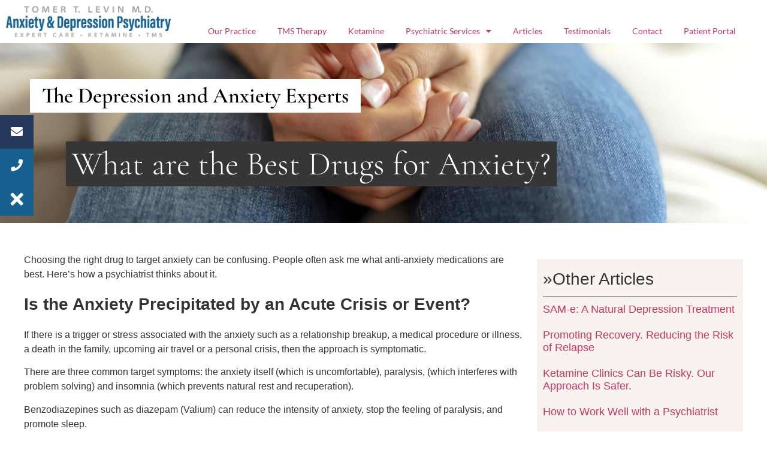

--- FILE ---
content_type: text/html; charset=UTF-8
request_url: https://tomerlevin.com/what-are-the-best-drugs-for-anxiety/
body_size: 25234
content:
<!doctype html>
<html lang="en-US" prefix="og: https://ogp.me/ns#">
<head>
	<meta charset="UTF-8">
	<meta name="viewport" content="width=device-width, initial-scale=1">
	<link rel="profile" href="https://gmpg.org/xfn/11">
		<style>img:is([sizes="auto" i], [sizes^="auto," i]) { contain-intrinsic-size: 3000px 1500px }</style>
	
<!-- Search Engine Optimization by Rank Math PRO - https://rankmath.com/ -->
<title>What are the Best Drugs for Anxiety? - Tomer T. Levin</title>
<style id="rocket-critical-css">ul{box-sizing:border-box}:root{--wp--preset--font-size--normal:16px;--wp--preset--font-size--huge:42px}.screen-reader-text{border:0;clip-path:inset(50%);height:1px;margin:-1px;overflow:hidden;padding:0;position:absolute;width:1px;word-wrap:normal!important}html :where(img[class*=wp-image-]){height:auto;max-width:100%}.fas{-moz-osx-font-smoothing:grayscale;-webkit-font-smoothing:antialiased;display:inline-block;font-style:normal;font-variant:normal;text-rendering:auto;line-height:1}.fa-envelope:before{content:"\f0e0"}.fa-phone:before{content:"\f095"}.fa-plus:before{content:"\f067"}@font-face{font-family:"Font Awesome 5 Free";font-style:normal;font-weight:400;font-display:swap;src:url(../webfonts/fa-regular-400.eot);src:url(../webfonts/fa-regular-400.eot?#iefix) format("embedded-opentype"),url(../webfonts/fa-regular-400.woff2) format("woff2"),url(../webfonts/fa-regular-400.woff) format("woff"),url(../webfonts/fa-regular-400.ttf) format("truetype"),url(../webfonts/fa-regular-400.svg#fontawesome) format("svg")}@font-face{font-family:"Font Awesome 5 Free";font-style:normal;font-weight:900;font-display:swap;src:url(../webfonts/fa-solid-900.eot);src:url(../webfonts/fa-solid-900.eot?#iefix) format("embedded-opentype"),url(../webfonts/fa-solid-900.woff2) format("woff2"),url(../webfonts/fa-solid-900.woff) format("woff"),url(../webfonts/fa-solid-900.ttf) format("truetype"),url(../webfonts/fa-solid-900.svg#fontawesome) format("svg")}.fas{font-family:"Font Awesome 5 Free"}.fas{font-weight:900}html{line-height:1.15;-webkit-text-size-adjust:100%}*,:after,:before{box-sizing:border-box}body{background-color:#fff;color:#333;font-family:-apple-system,BlinkMacSystemFont,Segoe UI,Roboto,Helvetica Neue,Arial,Noto Sans,sans-serif,Apple Color Emoji,Segoe UI Emoji,Segoe UI Symbol,Noto Color Emoji;font-size:1rem;font-weight:400;line-height:1.5;margin:0;-webkit-font-smoothing:antialiased;-moz-osx-font-smoothing:grayscale}h1,h3,h4{color:inherit;font-family:inherit;font-weight:500;line-height:1.2;margin-block-end:1rem;margin-block-start:.5rem}h1{font-size:2.5rem}h3{font-size:1.75rem}h4{font-size:1.5rem}p{margin-block-end:.9rem;margin-block-start:0}a{background-color:transparent;color:#c36;text-decoration:none}img{border-style:none;height:auto;max-width:100%}::-webkit-file-upload-button{-webkit-appearance:button;font:inherit}li,ul{background:0 0;border:0;font-size:100%;margin-block-end:0;margin-block-start:0;outline:0;vertical-align:baseline}.screen-reader-text{clip:rect(1px,1px,1px,1px);height:1px;overflow:hidden;position:absolute!important;width:1px;word-wrap:normal!important}.elementor-screen-only,.screen-reader-text{position:absolute;top:-10000em;width:1px;height:1px;margin:-1px;padding:0;overflow:hidden;clip:rect(0,0,0,0);border:0}.elementor *,.elementor :after,.elementor :before{box-sizing:border-box}.elementor a{box-shadow:none;text-decoration:none}.elementor img{height:auto;max-width:100%;border:none;border-radius:0;box-shadow:none}.elementor-widget-wrap .elementor-element.elementor-widget__width-auto{max-width:100%}.elementor-element{--flex-direction:initial;--flex-wrap:initial;--justify-content:initial;--align-items:initial;--align-content:initial;--gap:initial;--flex-basis:initial;--flex-grow:initial;--flex-shrink:initial;--order:initial;--align-self:initial;flex-basis:var(--flex-basis);flex-grow:var(--flex-grow);flex-shrink:var(--flex-shrink);order:var(--order);align-self:var(--align-self)}.elementor-element:where(.e-con-full,.elementor-widget){flex-direction:var(--flex-direction);flex-wrap:var(--flex-wrap);justify-content:var(--justify-content);align-items:var(--align-items);align-content:var(--align-content);gap:var(--row-gap) var(--column-gap)}.elementor-align-center{text-align:center}.elementor-align-center .elementor-button{width:auto}:root{--page-title-display:block}.elementor-section{position:relative}.elementor-section .elementor-container{display:flex;margin-right:auto;margin-left:auto;position:relative}@media (max-width:1024px){.elementor-section .elementor-container{flex-wrap:wrap}}.elementor-section.elementor-section-boxed>.elementor-container{max-width:1140px}.elementor-section.elementor-section-items-middle>.elementor-container{align-items:center}.elementor-widget-wrap{position:relative;width:100%;flex-wrap:wrap;align-content:flex-start}.elementor:not(.elementor-bc-flex-widget) .elementor-widget-wrap{display:flex}.elementor-widget-wrap>.elementor-element{width:100%}.elementor-widget{position:relative}.elementor-widget:not(:last-child){margin-bottom:var(--kit-widget-spacing,20px)}.elementor-widget:not(:last-child).elementor-widget__width-auto{margin-bottom:0}.elementor-column{position:relative;min-height:1px;display:flex}.elementor-column-gap-default>.elementor-column>.elementor-element-populated{padding:10px}@media (min-width:768px){.elementor-column.elementor-col-50{width:50%}.elementor-column.elementor-col-100{width:100%}}@media (max-width:767px){.elementor-column{width:100%}}.elementor-grid{display:grid;grid-column-gap:var(--grid-column-gap);grid-row-gap:var(--grid-row-gap)}.elementor-grid .elementor-grid-item{min-width:0}.elementor-grid-1 .elementor-grid{grid-template-columns:repeat(1,1fr)}@media (max-width:1024px){.elementor-grid-tablet-2 .elementor-grid{grid-template-columns:repeat(2,1fr)}}@media (max-width:767px){.elementor-grid-mobile-1 .elementor-grid{grid-template-columns:repeat(1,1fr)}}@media (min-width:1025px){#elementor-device-mode:after{content:"desktop"}}@media (min-width:-1){#elementor-device-mode:after{content:"widescreen"}}@media (max-width:-1){#elementor-device-mode:after{content:"laptop"}}@media (max-width:-1){#elementor-device-mode:after{content:"tablet_extra"}}@media (max-width:1024px){#elementor-device-mode:after{content:"tablet"}}@media (max-width:-1){#elementor-device-mode:after{content:"mobile_extra"}}@media (max-width:767px){#elementor-device-mode:after{content:"mobile"}}@media (prefers-reduced-motion:no-preference){html{scroll-behavior:smooth}}.elementor-heading-title{padding:0;margin:0;line-height:1}.elementor-button{display:inline-block;line-height:1;background-color:#69727d;font-size:15px;padding:12px 24px;border-radius:3px;color:#fff;fill:#fff;text-align:center}.elementor-button:visited{color:#fff}.elementor-button-content-wrapper{display:flex;justify-content:center;flex-direction:row;gap:5px}.elementor-button-text{display:inline-block}.elementor-button span{text-decoration:inherit}.animated{animation-duration:1.25s}.animated.animated-fast{animation-duration:.75s}@media (prefers-reduced-motion:reduce){.animated{animation:none}}.elementor-widget-image{text-align:center}.elementor-widget-image a{display:inline-block}.elementor-widget-image img{display:inline-block;vertical-align:middle}.elementor-item:after,.elementor-item:before{display:block;position:absolute}.elementor-item:not(:hover):not(:focus):not(.elementor-item-active):not(.highlighted):after,.elementor-item:not(:hover):not(:focus):not(.elementor-item-active):not(.highlighted):before{opacity:0}.e--pointer-underline .elementor-item:after,.e--pointer-underline .elementor-item:before{background-color:#3f444b;height:3px;left:0;width:100%;z-index:2}.e--pointer-underline .elementor-item:after{bottom:0;content:""}.elementor-nav-menu--main .elementor-nav-menu a{padding:13px 20px}.elementor-nav-menu--layout-horizontal{display:flex}.elementor-nav-menu--layout-horizontal .elementor-nav-menu{display:flex;flex-wrap:wrap}.elementor-nav-menu--layout-horizontal .elementor-nav-menu a{flex-grow:1;white-space:nowrap}.elementor-nav-menu--layout-horizontal .elementor-nav-menu>li{display:flex}.elementor-nav-menu--layout-horizontal .elementor-nav-menu>li:not(:first-child)>a{margin-inline-start:var(--e-nav-menu-horizontal-menu-item-margin)}.elementor-nav-menu--layout-horizontal .elementor-nav-menu>li:not(:last-child)>a{margin-inline-end:var(--e-nav-menu-horizontal-menu-item-margin)}.elementor-nav-menu--layout-horizontal .elementor-nav-menu>li:not(:last-child):after{align-self:center;border-color:var(--e-nav-menu-divider-color,#000);border-left-style:var(--e-nav-menu-divider-style,solid);border-left-width:var(--e-nav-menu-divider-width,2px);content:var(--e-nav-menu-divider-content,none);height:var(--e-nav-menu-divider-height,35%)}.elementor-nav-menu__align-end .elementor-nav-menu{justify-content:flex-end;margin-inline-start:auto}.elementor-nav-menu__align-center .elementor-nav-menu{justify-content:center;margin-inline-end:auto;margin-inline-start:auto}.elementor-widget-nav-menu .elementor-widget-container{display:flex;flex-direction:column}.elementor-nav-menu{position:relative;z-index:2}.elementor-nav-menu:after{clear:both;content:" ";display:block;font:0/0 serif;height:0;overflow:hidden;visibility:hidden}.elementor-nav-menu,.elementor-nav-menu li{display:block;line-height:normal;list-style:none;margin:0;padding:0}.elementor-nav-menu a,.elementor-nav-menu li{position:relative}.elementor-nav-menu li{border-width:0}.elementor-nav-menu a{align-items:center;display:flex}.elementor-nav-menu a{line-height:20px;padding:10px 20px}.elementor-menu-toggle{align-items:center;background-color:rgba(0,0,0,.05);border:0 solid;border-radius:3px;color:#33373d;display:flex;font-size:var(--nav-menu-icon-size,22px);justify-content:center;padding:.25em}.elementor-menu-toggle:not(.elementor-active) .elementor-menu-toggle__icon--close{display:none}.elementor-nav-menu--dropdown{background-color:#fff;font-size:13px}.elementor-nav-menu--dropdown.elementor-nav-menu__container{margin-top:10px;overflow-x:hidden;overflow-y:auto;transform-origin:top}.elementor-nav-menu--dropdown a{color:#33373d}.elementor-nav-menu--toggle{--menu-height:100vh}.elementor-nav-menu--toggle .elementor-menu-toggle:not(.elementor-active)+.elementor-nav-menu__container{max-height:0;overflow:hidden;transform:scaleY(0)}@media (min-width:768px){.elementor-nav-menu--dropdown-mobile .elementor-menu-toggle,.elementor-nav-menu--dropdown-mobile .elementor-nav-menu--dropdown{display:none}.elementor-nav-menu--dropdown-mobile nav.elementor-nav-menu--dropdown.elementor-nav-menu__container{overflow-y:hidden}}@media (max-width:1024px){.elementor-nav-menu--dropdown-tablet .elementor-nav-menu--main{display:none}}@media (min-width:1025px){.elementor-nav-menu--dropdown-tablet .elementor-menu-toggle,.elementor-nav-menu--dropdown-tablet .elementor-nav-menu--dropdown{display:none}.elementor-nav-menu--dropdown-tablet nav.elementor-nav-menu--dropdown.elementor-nav-menu__container{overflow-y:hidden}}.eael-divider-wrap{font-size:0;line-height:0}.eael-divider{text-align:center}.eael-divider.horizontal{border:0;border-color:#000;border-bottom-width:4px;border-top-width:0;display:inline-block;width:80px;height:0;border-style:dashed}@keyframes fadeInUp{from{opacity:0;transform:translate3d(0,100%,0)}to{opacity:1;transform:none}}.fadeInUp{animation-name:fadeInUp}@keyframes slideInDown{from{transform:translate3d(0,-100%,0);visibility:visible}to{transform:translate3d(0,0,0)}}.slideInDown{animation-name:slideInDown}.elementor-widget-posts:after{display:none}.elementor-posts-container:not(.elementor-posts-masonry){align-items:stretch}.elementor-posts-container .elementor-post{margin:0;padding:0}.elementor-posts .elementor-post{flex-direction:column}.elementor-posts .elementor-post__title{font-size:18px;margin:0}.elementor-posts .elementor-post__text{display:var(--item-display,block);flex-direction:column;flex-grow:1}.elementor-posts--skin-classic .elementor-post{overflow:hidden}.elementor-posts .elementor-post{display:flex}.fas{-moz-osx-font-smoothing:grayscale;-webkit-font-smoothing:antialiased;display:inline-block;font-style:normal;font-variant:normal;text-rendering:auto;line-height:1}.fa-envelope:before{content:"\f0e0"}.fa-phone:before{content:"\f095"}.fa-plus:before{content:"\f067"}@font-face{font-family:'Font Awesome 5 Free';font-style:normal;font-weight:900;font-display:swap;src:url("../webfonts/fa-solid-900.eot");src:url("../webfonts/fa-solid-900.eot?#iefix") format("embedded-opentype"),url("../webfonts/fa-solid-900.woff2") format("woff2"),url("../webfonts/fa-solid-900.woff") format("woff"),url("../webfonts/fa-solid-900.ttf") format("truetype"),url("../webfonts/fa-solid-900.svg#fontawesome") format("svg")}.fas{font-family:'Font Awesome 5 Free';font-weight:900}@font-face{font-display:swap;font-family:eicons;src:url("../fonts/eicons.eot?5.41.0");src:url("../fonts/eicons.eot?5.41.0#iefix") format("embedded-opentype"),url("../fonts/eicons.woff2?5.41.0") format("woff2"),url("../fonts/eicons.woff?5.41.0") format("woff"),url("../fonts/eicons.ttf?5.41.0") format("truetype"),url("../fonts/eicons.svg?5.41.0#eicon") format("svg");font-weight:400;font-style:normal}[class*=" eicon-"]{display:inline-block;font-family:eicons;font-size:inherit;font-weight:400;font-style:normal;font-variant:normal;line-height:1;text-rendering:auto;-webkit-font-smoothing:antialiased;-moz-osx-font-smoothing:grayscale}.eicon-menu-bar:before{content:"\e816"}.eicon-close:before{content:"\e87f"}.elementor-kit-5{--e-global-color-primary:#363636;--e-global-color-secondary:#363636;--e-global-color-text:#4D4D4D;--e-global-color-accent:#363636;--e-global-color-9b7dcd1:#FF616B;--e-global-color-52ff3d9:#F8F3F1;--e-global-typography-primary-font-family:"Cormorant Garamond";--e-global-typography-primary-font-weight:700;--e-global-typography-secondary-font-family:"Cormorant Garamond";--e-global-typography-secondary-font-weight:600;--e-global-typography-text-font-family:"Lato";--e-global-typography-text-font-size:15px;--e-global-typography-text-font-weight:400;--e-global-typography-text-line-height:26px;--e-global-typography-accent-font-family:"Cormorant Garamond";--e-global-typography-accent-font-size:18px;--e-global-typography-accent-font-weight:600;--e-global-typography-accent-line-height:1em;--e-global-typography-b455b63-font-family:"Lato";--e-global-typography-b455b63-font-size:15px;--e-global-typography-b455b63-font-weight:400;--e-global-typography-b455b63-line-height:1em;--e-global-typography-f8e89fe-font-size:26px;--e-global-typography-454d562-font-family:"Lato";--e-global-typography-454d562-font-size:13px;--e-global-typography-454d562-font-weight:400}.elementor-kit-5 h3{line-height:1.7em}.elementor-section.elementor-section-boxed>.elementor-container{max-width:1200px}.elementor-widget:not(:last-child){margin-block-end:0px}.elementor-element{--widgets-spacing:0px 0px;--widgets-spacing-row:0px;--widgets-spacing-column:0px}@media (max-width:1024px){.elementor-section.elementor-section-boxed>.elementor-container{max-width:1024px}}@media (max-width:767px){.elementor-section.elementor-section-boxed>.elementor-container{max-width:767px}}.elementor-5999 .elementor-element.elementor-element-e8a50f0>.elementor-container{max-width:1330px}.elementor-5999 .elementor-element.elementor-element-7093f0c>.elementor-element-populated{margin:0;--e-column-margin-right:0px;--e-column-margin-left:0px;padding:0}.elementor-5999 .elementor-element.elementor-element-ab955cb>.elementor-widget-container{padding:10px 10px 10px 10px}.elementor-5999 .elementor-element.elementor-element-ab955cb{text-align:left}.elementor-5999 .elementor-element.elementor-element-d7f0cce.elementor-column.elementor-element[data-element_type=column]>.elementor-widget-wrap.elementor-element-populated{align-content:flex-end;align-items:flex-end}.elementor-5999 .elementor-element.elementor-element-d7f0cce>.elementor-element-populated{margin:0;--e-column-margin-right:0px;--e-column-margin-left:0px;padding:0}.elementor-5999 .elementor-element.elementor-element-2aa896d>.elementor-widget-container{margin:0;padding:0}.elementor-5999 .elementor-element.elementor-element-2aa896d .elementor-menu-toggle{margin:0 auto}.elementor-5999 .elementor-element.elementor-element-2aa896d .elementor-nav-menu .elementor-item{font-family:Lato,Sans-serif;font-size:14px;font-weight:400;line-height:1em}.elementor-5999 .elementor-element.elementor-element-2aa896d .elementor-nav-menu--main .elementor-item{padding-left:18px;padding-right:18px}.elementor-location-header:before{content:"";display:table;clear:both}@media (min-width:768px){.elementor-5999 .elementor-element.elementor-element-7093f0c{width:23.01%}.elementor-5999 .elementor-element.elementor-element-d7f0cce{width:76.99%}}@media (max-width:767px){.elementor-5999 .elementor-element.elementor-element-e8a50f0{padding:20px 20px 10px 20px}.elementor-5999 .elementor-element.elementor-element-ab955cb>.elementor-widget-container{padding:0}.elementor-5999 .elementor-element.elementor-element-d7f0cce.elementor-column.elementor-element[data-element_type=column]>.elementor-widget-wrap.elementor-element-populated{align-content:center;align-items:center}.elementor-5999 .elementor-element.elementor-element-d7f0cce.elementor-column>.elementor-widget-wrap{justify-content:center}.elementor-5999 .elementor-element.elementor-element-d7f0cce>.elementor-element-populated{margin:0;--e-column-margin-right:0px;--e-column-margin-left:0px;padding:0}.elementor-5999 .elementor-element.elementor-element-2aa896d>.elementor-widget-container{margin:0;padding:15px 0 0 0}}.elementor-6104 .elementor-element.elementor-element-bea3056 .elementor-menu-toggle{margin:0 auto}.elementor-6104 .elementor-element.elementor-element-bea3056 .elementor-nav-menu .elementor-item{font-family:Lato,Sans-serif;font-size:15px;font-weight:400;text-transform:capitalize;line-height:1em}.elementor-6104 .elementor-element.elementor-element-cd2dd7b .elementor-menu-toggle{margin:0 auto}.elementor-location-header:before{content:"";display:table;clear:both}.elementor-6413 .elementor-element.elementor-element-c799a8b>.elementor-container{min-height:300px}.elementor-6413 .elementor-element.elementor-element-c799a8b:not(.elementor-motion-effects-element-type-background){background-position:center center;background-repeat:no-repeat;background-size:cover}.elementor-6413 .elementor-element.elementor-element-ff9bb93{width:auto;max-width:auto;font-family:"Cormorant Garamond",Sans-serif;font-size:36px;font-weight:600;line-height:1.02em;color:#000}.elementor-6413 .elementor-element.elementor-element-ff9bb93>.elementor-widget-container{background-color:#fff;margin:0 0 6px 0;padding:10px 20px 10px 20px}.elementor-6413 .elementor-element.elementor-element-ecfed37{width:auto;max-width:auto;text-align:left}.elementor-6413 .elementor-element.elementor-element-ecfed37>.elementor-widget-container{background-color:var(--e-global-color-secondary);margin:42px 0 0 60px;padding:10px 10px 10px 10px}.elementor-6413 .elementor-element.elementor-element-ecfed37 .elementor-heading-title{font-family:"Cormorant Garamond",Sans-serif;font-size:55px;font-weight:300;text-transform:none;color:#fff}.elementor-6413 .elementor-element.elementor-element-9b14763{padding:40px 0 0 0}.elementor-6413 .elementor-element.elementor-element-138401b>.elementor-element-populated{padding:10px 20px 0 0}.elementor-6413 .elementor-element.elementor-element-4ecd5da:not(.elementor-motion-effects-element-type-background)>.elementor-widget-wrap{background-color:#f8f3f1}.elementor-6413 .elementor-element.elementor-element-4ecd5da>.elementor-element-populated{margin:20px 0 0 0;--e-column-margin-right:0px;--e-column-margin-left:0px}.elementor-6413 .elementor-element.elementor-element-71fa2c3>.elementor-widget-container{margin:0 0 6px 0}.elementor-6413 .elementor-element.elementor-element-c610b9f>.elementor-widget-container{margin:0 0 10px 0}.elementor-6413 .elementor-element.elementor-element-c610b9f{text-align:center}.elementor-6413 .elementor-element.elementor-element-c610b9f .eael-divider{border-style:solid}.elementor-6413 .elementor-element.elementor-element-c610b9f .eael-divider.horizontal{border-bottom-width:1px;width:100%}.elementor-6413 .elementor-element.elementor-element-fdc7295{--grid-row-gap:22px;--grid-column-gap:38px}.elementor-6413 .elementor-element.elementor-element-fdc7295 .elementor-post__title{-webkit-text-stroke-color:#000;stroke:#000;margin-bottom:0}.elementor-6413 .elementor-element.elementor-element-f438dbc>.elementor-widget-container{padding:39px 0 0 0}@media (min-width:768px){.elementor-6413 .elementor-element.elementor-element-138401b{width:71.332%}.elementor-6413 .elementor-element.elementor-element-4ecd5da{width:28.628%}}@media (max-width:1024px){.elementor-6413 .elementor-element.elementor-element-ecfed37 .elementor-heading-title{font-size:50px}}@media (max-width:767px){.elementor-6413 .elementor-element.elementor-element-ff9bb93>.elementor-widget-container{padding:10px 10px 10px 10px}.elementor-6413 .elementor-element.elementor-element-ff9bb93{font-size:24px}.elementor-6413 .elementor-element.elementor-element-ecfed37 .elementor-heading-title{font-size:40px}}@font-face{font-display:swap;font-family:'Cormorant Garamond';font-style:italic;font-weight:300;src:url(https://tomerlevin.com/wp-content/uploads/elementor/google-fonts/fonts/cormorantgaramond-co3zmx5slcnuhli8bley9mk7whwmhyjyretfmsq17w.woff2) format('woff2');unicode-range:U+0460-052F,U+1C80-1C8A,U+20B4,U+2DE0-2DFF,U+A640-A69F,U+FE2E-FE2F}@font-face{font-display:swap;font-family:'Cormorant Garamond';font-style:italic;font-weight:300;src:url(https://tomerlevin.com/wp-content/uploads/elementor/google-fonts/fonts/cormorantgaramond-co3zmx5slcnuhli8bley9mk7whwmhyjyretmmsq17w.woff2) format('woff2');unicode-range:U+0301,U+0400-045F,U+0490-0491,U+04B0-04B1,U+2116}@font-face{font-display:swap;font-family:'Cormorant Garamond';font-style:italic;font-weight:300;src:url(https://tomerlevin.com/wp-content/uploads/elementor/google-fonts/fonts/cormorantgaramond-co3zmx5slcnuhli8bley9mk7whwmhyjyrethmsq17w.woff2) format('woff2');unicode-range:U+0102-0103,U+0110-0111,U+0128-0129,U+0168-0169,U+01A0-01A1,U+01AF-01B0,U+0300-0301,U+0303-0304,U+0308-0309,U+0323,U+0329,U+1EA0-1EF9,U+20AB}@font-face{font-display:swap;font-family:'Cormorant Garamond';font-style:italic;font-weight:300;src:url(https://tomerlevin.com/wp-content/uploads/elementor/google-fonts/fonts/cormorantgaramond-co3zmx5slcnuhli8bley9mk7whwmhyjyretgmsq17w.woff2) format('woff2');unicode-range:U+0100-02BA,U+02BD-02C5,U+02C7-02CC,U+02CE-02D7,U+02DD-02FF,U+0304,U+0308,U+0329,U+1D00-1DBF,U+1E00-1E9F,U+1EF2-1EFF,U+2020,U+20A0-20AB,U+20AD-20C0,U+2113,U+2C60-2C7F,U+A720-A7FF}@font-face{font-display:swap;font-family:'Cormorant Garamond';font-style:italic;font-weight:300;src:url(https://tomerlevin.com/wp-content/uploads/elementor/google-fonts/fonts/cormorantgaramond-co3zmx5slcnuhli8bley9mk7whwmhyjyretimso.woff2) format('woff2');unicode-range:U+0000-00FF,U+0131,U+0152-0153,U+02BB-02BC,U+02C6,U+02DA,U+02DC,U+0304,U+0308,U+0329,U+2000-206F,U+20AC,U+2122,U+2191,U+2193,U+2212,U+2215,U+FEFF,U+FFFD}@font-face{font-display:swap;font-family:'Cormorant Garamond';font-style:italic;font-weight:400;src:url(https://tomerlevin.com/wp-content/uploads/elementor/google-fonts/fonts/cormorantgaramond-co3zmx5slcnuhli8bley9mk7whwmhyjyretfmsq17w.woff2) format('woff2');unicode-range:U+0460-052F,U+1C80-1C8A,U+20B4,U+2DE0-2DFF,U+A640-A69F,U+FE2E-FE2F}@font-face{font-display:swap;font-family:'Cormorant Garamond';font-style:italic;font-weight:400;src:url(https://tomerlevin.com/wp-content/uploads/elementor/google-fonts/fonts/cormorantgaramond-co3zmx5slcnuhli8bley9mk7whwmhyjyretmmsq17w.woff2) format('woff2');unicode-range:U+0301,U+0400-045F,U+0490-0491,U+04B0-04B1,U+2116}@font-face{font-display:swap;font-family:'Cormorant Garamond';font-style:italic;font-weight:400;src:url(https://tomerlevin.com/wp-content/uploads/elementor/google-fonts/fonts/cormorantgaramond-co3zmx5slcnuhli8bley9mk7whwmhyjyrethmsq17w.woff2) format('woff2');unicode-range:U+0102-0103,U+0110-0111,U+0128-0129,U+0168-0169,U+01A0-01A1,U+01AF-01B0,U+0300-0301,U+0303-0304,U+0308-0309,U+0323,U+0329,U+1EA0-1EF9,U+20AB}@font-face{font-display:swap;font-family:'Cormorant Garamond';font-style:italic;font-weight:400;src:url(https://tomerlevin.com/wp-content/uploads/elementor/google-fonts/fonts/cormorantgaramond-co3zmx5slcnuhli8bley9mk7whwmhyjyretgmsq17w.woff2) format('woff2');unicode-range:U+0100-02BA,U+02BD-02C5,U+02C7-02CC,U+02CE-02D7,U+02DD-02FF,U+0304,U+0308,U+0329,U+1D00-1DBF,U+1E00-1E9F,U+1EF2-1EFF,U+2020,U+20A0-20AB,U+20AD-20C0,U+2113,U+2C60-2C7F,U+A720-A7FF}@font-face{font-display:swap;font-family:'Cormorant Garamond';font-style:italic;font-weight:400;src:url(https://tomerlevin.com/wp-content/uploads/elementor/google-fonts/fonts/cormorantgaramond-co3zmx5slcnuhli8bley9mk7whwmhyjyretimso.woff2) format('woff2');unicode-range:U+0000-00FF,U+0131,U+0152-0153,U+02BB-02BC,U+02C6,U+02DA,U+02DC,U+0304,U+0308,U+0329,U+2000-206F,U+20AC,U+2122,U+2191,U+2193,U+2212,U+2215,U+FEFF,U+FFFD}@font-face{font-display:swap;font-family:'Cormorant Garamond';font-style:italic;font-weight:500;src:url(https://tomerlevin.com/wp-content/uploads/elementor/google-fonts/fonts/cormorantgaramond-co3zmx5slcnuhli8bley9mk7whwmhyjyretfmsq17w.woff2) format('woff2');unicode-range:U+0460-052F,U+1C80-1C8A,U+20B4,U+2DE0-2DFF,U+A640-A69F,U+FE2E-FE2F}@font-face{font-display:swap;font-family:'Cormorant Garamond';font-style:italic;font-weight:500;src:url(https://tomerlevin.com/wp-content/uploads/elementor/google-fonts/fonts/cormorantgaramond-co3zmx5slcnuhli8bley9mk7whwmhyjyretmmsq17w.woff2) format('woff2');unicode-range:U+0301,U+0400-045F,U+0490-0491,U+04B0-04B1,U+2116}@font-face{font-display:swap;font-family:'Cormorant Garamond';font-style:italic;font-weight:500;src:url(https://tomerlevin.com/wp-content/uploads/elementor/google-fonts/fonts/cormorantgaramond-co3zmx5slcnuhli8bley9mk7whwmhyjyrethmsq17w.woff2) format('woff2');unicode-range:U+0102-0103,U+0110-0111,U+0128-0129,U+0168-0169,U+01A0-01A1,U+01AF-01B0,U+0300-0301,U+0303-0304,U+0308-0309,U+0323,U+0329,U+1EA0-1EF9,U+20AB}@font-face{font-display:swap;font-family:'Cormorant Garamond';font-style:italic;font-weight:500;src:url(https://tomerlevin.com/wp-content/uploads/elementor/google-fonts/fonts/cormorantgaramond-co3zmx5slcnuhli8bley9mk7whwmhyjyretgmsq17w.woff2) format('woff2');unicode-range:U+0100-02BA,U+02BD-02C5,U+02C7-02CC,U+02CE-02D7,U+02DD-02FF,U+0304,U+0308,U+0329,U+1D00-1DBF,U+1E00-1E9F,U+1EF2-1EFF,U+2020,U+20A0-20AB,U+20AD-20C0,U+2113,U+2C60-2C7F,U+A720-A7FF}@font-face{font-display:swap;font-family:'Cormorant Garamond';font-style:italic;font-weight:500;src:url(https://tomerlevin.com/wp-content/uploads/elementor/google-fonts/fonts/cormorantgaramond-co3zmx5slcnuhli8bley9mk7whwmhyjyretimso.woff2) format('woff2');unicode-range:U+0000-00FF,U+0131,U+0152-0153,U+02BB-02BC,U+02C6,U+02DA,U+02DC,U+0304,U+0308,U+0329,U+2000-206F,U+20AC,U+2122,U+2191,U+2193,U+2212,U+2215,U+FEFF,U+FFFD}@font-face{font-display:swap;font-family:'Cormorant Garamond';font-style:italic;font-weight:600;src:url(https://tomerlevin.com/wp-content/uploads/elementor/google-fonts/fonts/cormorantgaramond-co3zmx5slcnuhli8bley9mk7whwmhyjyretfmsq17w.woff2) format('woff2');unicode-range:U+0460-052F,U+1C80-1C8A,U+20B4,U+2DE0-2DFF,U+A640-A69F,U+FE2E-FE2F}@font-face{font-display:swap;font-family:'Cormorant Garamond';font-style:italic;font-weight:600;src:url(https://tomerlevin.com/wp-content/uploads/elementor/google-fonts/fonts/cormorantgaramond-co3zmx5slcnuhli8bley9mk7whwmhyjyretmmsq17w.woff2) format('woff2');unicode-range:U+0301,U+0400-045F,U+0490-0491,U+04B0-04B1,U+2116}@font-face{font-display:swap;font-family:'Cormorant Garamond';font-style:italic;font-weight:600;src:url(https://tomerlevin.com/wp-content/uploads/elementor/google-fonts/fonts/cormorantgaramond-co3zmx5slcnuhli8bley9mk7whwmhyjyrethmsq17w.woff2) format('woff2');unicode-range:U+0102-0103,U+0110-0111,U+0128-0129,U+0168-0169,U+01A0-01A1,U+01AF-01B0,U+0300-0301,U+0303-0304,U+0308-0309,U+0323,U+0329,U+1EA0-1EF9,U+20AB}@font-face{font-display:swap;font-family:'Cormorant Garamond';font-style:italic;font-weight:600;src:url(https://tomerlevin.com/wp-content/uploads/elementor/google-fonts/fonts/cormorantgaramond-co3zmx5slcnuhli8bley9mk7whwmhyjyretgmsq17w.woff2) format('woff2');unicode-range:U+0100-02BA,U+02BD-02C5,U+02C7-02CC,U+02CE-02D7,U+02DD-02FF,U+0304,U+0308,U+0329,U+1D00-1DBF,U+1E00-1E9F,U+1EF2-1EFF,U+2020,U+20A0-20AB,U+20AD-20C0,U+2113,U+2C60-2C7F,U+A720-A7FF}@font-face{font-display:swap;font-family:'Cormorant Garamond';font-style:italic;font-weight:600;src:url(https://tomerlevin.com/wp-content/uploads/elementor/google-fonts/fonts/cormorantgaramond-co3zmx5slcnuhli8bley9mk7whwmhyjyretimso.woff2) format('woff2');unicode-range:U+0000-00FF,U+0131,U+0152-0153,U+02BB-02BC,U+02C6,U+02DA,U+02DC,U+0304,U+0308,U+0329,U+2000-206F,U+20AC,U+2122,U+2191,U+2193,U+2212,U+2215,U+FEFF,U+FFFD}@font-face{font-display:swap;font-family:'Cormorant Garamond';font-style:italic;font-weight:700;src:url(https://tomerlevin.com/wp-content/uploads/elementor/google-fonts/fonts/cormorantgaramond-co3zmx5slcnuhli8bley9mk7whwmhyjyretfmsq17w.woff2) format('woff2');unicode-range:U+0460-052F,U+1C80-1C8A,U+20B4,U+2DE0-2DFF,U+A640-A69F,U+FE2E-FE2F}@font-face{font-display:swap;font-family:'Cormorant Garamond';font-style:italic;font-weight:700;src:url(https://tomerlevin.com/wp-content/uploads/elementor/google-fonts/fonts/cormorantgaramond-co3zmx5slcnuhli8bley9mk7whwmhyjyretmmsq17w.woff2) format('woff2');unicode-range:U+0301,U+0400-045F,U+0490-0491,U+04B0-04B1,U+2116}@font-face{font-display:swap;font-family:'Cormorant Garamond';font-style:italic;font-weight:700;src:url(https://tomerlevin.com/wp-content/uploads/elementor/google-fonts/fonts/cormorantgaramond-co3zmx5slcnuhli8bley9mk7whwmhyjyrethmsq17w.woff2) format('woff2');unicode-range:U+0102-0103,U+0110-0111,U+0128-0129,U+0168-0169,U+01A0-01A1,U+01AF-01B0,U+0300-0301,U+0303-0304,U+0308-0309,U+0323,U+0329,U+1EA0-1EF9,U+20AB}@font-face{font-display:swap;font-family:'Cormorant Garamond';font-style:italic;font-weight:700;src:url(https://tomerlevin.com/wp-content/uploads/elementor/google-fonts/fonts/cormorantgaramond-co3zmx5slcnuhli8bley9mk7whwmhyjyretgmsq17w.woff2) format('woff2');unicode-range:U+0100-02BA,U+02BD-02C5,U+02C7-02CC,U+02CE-02D7,U+02DD-02FF,U+0304,U+0308,U+0329,U+1D00-1DBF,U+1E00-1E9F,U+1EF2-1EFF,U+2020,U+20A0-20AB,U+20AD-20C0,U+2113,U+2C60-2C7F,U+A720-A7FF}@font-face{font-display:swap;font-family:'Cormorant Garamond';font-style:italic;font-weight:700;src:url(https://tomerlevin.com/wp-content/uploads/elementor/google-fonts/fonts/cormorantgaramond-co3zmx5slcnuhli8bley9mk7whwmhyjyretimso.woff2) format('woff2');unicode-range:U+0000-00FF,U+0131,U+0152-0153,U+02BB-02BC,U+02C6,U+02DA,U+02DC,U+0304,U+0308,U+0329,U+2000-206F,U+20AC,U+2122,U+2191,U+2193,U+2212,U+2215,U+FEFF,U+FFFD}@font-face{font-display:swap;font-family:'Cormorant Garamond';font-style:normal;font-weight:300;src:url(https://tomerlevin.com/wp-content/uploads/elementor/google-fonts/fonts/cormorantgaramond-co3bmx5slcnuhli8bley9mk7whwmhyjyphtkgs4.woff2) format('woff2');unicode-range:U+0460-052F,U+1C80-1C8A,U+20B4,U+2DE0-2DFF,U+A640-A69F,U+FE2E-FE2F}@font-face{font-display:swap;font-family:'Cormorant Garamond';font-style:normal;font-weight:300;src:url(https://tomerlevin.com/wp-content/uploads/elementor/google-fonts/fonts/cormorantgaramond-co3bmx5slcnuhli8bley9mk7whwmhyjyrxtkgs4.woff2) format('woff2');unicode-range:U+0301,U+0400-045F,U+0490-0491,U+04B0-04B1,U+2116}@font-face{font-display:swap;font-family:'Cormorant Garamond';font-style:normal;font-weight:300;src:url(https://tomerlevin.com/wp-content/uploads/elementor/google-fonts/fonts/cormorantgaramond-co3bmx5slcnuhli8bley9mk7whwmhyjypntkgs4.woff2) format('woff2');unicode-range:U+0102-0103,U+0110-0111,U+0128-0129,U+0168-0169,U+01A0-01A1,U+01AF-01B0,U+0300-0301,U+0303-0304,U+0308-0309,U+0323,U+0329,U+1EA0-1EF9,U+20AB}@font-face{font-display:swap;font-family:'Cormorant Garamond';font-style:normal;font-weight:300;src:url(https://tomerlevin.com/wp-content/uploads/elementor/google-fonts/fonts/cormorantgaramond-co3bmx5slcnuhli8bley9mk7whwmhyjyp3tkgs4.woff2) format('woff2');unicode-range:U+0100-02BA,U+02BD-02C5,U+02C7-02CC,U+02CE-02D7,U+02DD-02FF,U+0304,U+0308,U+0329,U+1D00-1DBF,U+1E00-1E9F,U+1EF2-1EFF,U+2020,U+20A0-20AB,U+20AD-20C0,U+2113,U+2C60-2C7F,U+A720-A7FF}@font-face{font-display:swap;font-family:'Cormorant Garamond';font-style:normal;font-weight:300;src:url(https://tomerlevin.com/wp-content/uploads/elementor/google-fonts/fonts/cormorantgaramond-co3bmx5slcnuhli8bley9mk7whwmhyjyqxtk.woff2) format('woff2');unicode-range:U+0000-00FF,U+0131,U+0152-0153,U+02BB-02BC,U+02C6,U+02DA,U+02DC,U+0304,U+0308,U+0329,U+2000-206F,U+20AC,U+2122,U+2191,U+2193,U+2212,U+2215,U+FEFF,U+FFFD}@font-face{font-display:swap;font-family:'Cormorant Garamond';font-style:normal;font-weight:400;src:url(https://tomerlevin.com/wp-content/uploads/elementor/google-fonts/fonts/cormorantgaramond-co3bmx5slcnuhli8bley9mk7whwmhyjyphtkgs4.woff2) format('woff2');unicode-range:U+0460-052F,U+1C80-1C8A,U+20B4,U+2DE0-2DFF,U+A640-A69F,U+FE2E-FE2F}@font-face{font-display:swap;font-family:'Cormorant Garamond';font-style:normal;font-weight:400;src:url(https://tomerlevin.com/wp-content/uploads/elementor/google-fonts/fonts/cormorantgaramond-co3bmx5slcnuhli8bley9mk7whwmhyjyrxtkgs4.woff2) format('woff2');unicode-range:U+0301,U+0400-045F,U+0490-0491,U+04B0-04B1,U+2116}@font-face{font-display:swap;font-family:'Cormorant Garamond';font-style:normal;font-weight:400;src:url(https://tomerlevin.com/wp-content/uploads/elementor/google-fonts/fonts/cormorantgaramond-co3bmx5slcnuhli8bley9mk7whwmhyjypntkgs4.woff2) format('woff2');unicode-range:U+0102-0103,U+0110-0111,U+0128-0129,U+0168-0169,U+01A0-01A1,U+01AF-01B0,U+0300-0301,U+0303-0304,U+0308-0309,U+0323,U+0329,U+1EA0-1EF9,U+20AB}@font-face{font-display:swap;font-family:'Cormorant Garamond';font-style:normal;font-weight:400;src:url(https://tomerlevin.com/wp-content/uploads/elementor/google-fonts/fonts/cormorantgaramond-co3bmx5slcnuhli8bley9mk7whwmhyjyp3tkgs4.woff2) format('woff2');unicode-range:U+0100-02BA,U+02BD-02C5,U+02C7-02CC,U+02CE-02D7,U+02DD-02FF,U+0304,U+0308,U+0329,U+1D00-1DBF,U+1E00-1E9F,U+1EF2-1EFF,U+2020,U+20A0-20AB,U+20AD-20C0,U+2113,U+2C60-2C7F,U+A720-A7FF}@font-face{font-display:swap;font-family:'Cormorant Garamond';font-style:normal;font-weight:400;src:url(https://tomerlevin.com/wp-content/uploads/elementor/google-fonts/fonts/cormorantgaramond-co3bmx5slcnuhli8bley9mk7whwmhyjyqxtk.woff2) format('woff2');unicode-range:U+0000-00FF,U+0131,U+0152-0153,U+02BB-02BC,U+02C6,U+02DA,U+02DC,U+0304,U+0308,U+0329,U+2000-206F,U+20AC,U+2122,U+2191,U+2193,U+2212,U+2215,U+FEFF,U+FFFD}@font-face{font-display:swap;font-family:'Cormorant Garamond';font-style:normal;font-weight:500;src:url(https://tomerlevin.com/wp-content/uploads/elementor/google-fonts/fonts/cormorantgaramond-co3bmx5slcnuhli8bley9mk7whwmhyjyphtkgs4.woff2) format('woff2');unicode-range:U+0460-052F,U+1C80-1C8A,U+20B4,U+2DE0-2DFF,U+A640-A69F,U+FE2E-FE2F}@font-face{font-display:swap;font-family:'Cormorant Garamond';font-style:normal;font-weight:500;src:url(https://tomerlevin.com/wp-content/uploads/elementor/google-fonts/fonts/cormorantgaramond-co3bmx5slcnuhli8bley9mk7whwmhyjyrxtkgs4.woff2) format('woff2');unicode-range:U+0301,U+0400-045F,U+0490-0491,U+04B0-04B1,U+2116}@font-face{font-display:swap;font-family:'Cormorant Garamond';font-style:normal;font-weight:500;src:url(https://tomerlevin.com/wp-content/uploads/elementor/google-fonts/fonts/cormorantgaramond-co3bmx5slcnuhli8bley9mk7whwmhyjypntkgs4.woff2) format('woff2');unicode-range:U+0102-0103,U+0110-0111,U+0128-0129,U+0168-0169,U+01A0-01A1,U+01AF-01B0,U+0300-0301,U+0303-0304,U+0308-0309,U+0323,U+0329,U+1EA0-1EF9,U+20AB}@font-face{font-display:swap;font-family:'Cormorant Garamond';font-style:normal;font-weight:500;src:url(https://tomerlevin.com/wp-content/uploads/elementor/google-fonts/fonts/cormorantgaramond-co3bmx5slcnuhli8bley9mk7whwmhyjyp3tkgs4.woff2) format('woff2');unicode-range:U+0100-02BA,U+02BD-02C5,U+02C7-02CC,U+02CE-02D7,U+02DD-02FF,U+0304,U+0308,U+0329,U+1D00-1DBF,U+1E00-1E9F,U+1EF2-1EFF,U+2020,U+20A0-20AB,U+20AD-20C0,U+2113,U+2C60-2C7F,U+A720-A7FF}@font-face{font-display:swap;font-family:'Cormorant Garamond';font-style:normal;font-weight:500;src:url(https://tomerlevin.com/wp-content/uploads/elementor/google-fonts/fonts/cormorantgaramond-co3bmx5slcnuhli8bley9mk7whwmhyjyqxtk.woff2) format('woff2');unicode-range:U+0000-00FF,U+0131,U+0152-0153,U+02BB-02BC,U+02C6,U+02DA,U+02DC,U+0304,U+0308,U+0329,U+2000-206F,U+20AC,U+2122,U+2191,U+2193,U+2212,U+2215,U+FEFF,U+FFFD}@font-face{font-display:swap;font-family:'Cormorant Garamond';font-style:normal;font-weight:600;src:url(https://tomerlevin.com/wp-content/uploads/elementor/google-fonts/fonts/cormorantgaramond-co3bmx5slcnuhli8bley9mk7whwmhyjyphtkgs4.woff2) format('woff2');unicode-range:U+0460-052F,U+1C80-1C8A,U+20B4,U+2DE0-2DFF,U+A640-A69F,U+FE2E-FE2F}@font-face{font-display:swap;font-family:'Cormorant Garamond';font-style:normal;font-weight:600;src:url(https://tomerlevin.com/wp-content/uploads/elementor/google-fonts/fonts/cormorantgaramond-co3bmx5slcnuhli8bley9mk7whwmhyjyrxtkgs4.woff2) format('woff2');unicode-range:U+0301,U+0400-045F,U+0490-0491,U+04B0-04B1,U+2116}@font-face{font-display:swap;font-family:'Cormorant Garamond';font-style:normal;font-weight:600;src:url(https://tomerlevin.com/wp-content/uploads/elementor/google-fonts/fonts/cormorantgaramond-co3bmx5slcnuhli8bley9mk7whwmhyjypntkgs4.woff2) format('woff2');unicode-range:U+0102-0103,U+0110-0111,U+0128-0129,U+0168-0169,U+01A0-01A1,U+01AF-01B0,U+0300-0301,U+0303-0304,U+0308-0309,U+0323,U+0329,U+1EA0-1EF9,U+20AB}@font-face{font-display:swap;font-family:'Cormorant Garamond';font-style:normal;font-weight:600;src:url(https://tomerlevin.com/wp-content/uploads/elementor/google-fonts/fonts/cormorantgaramond-co3bmx5slcnuhli8bley9mk7whwmhyjyp3tkgs4.woff2) format('woff2');unicode-range:U+0100-02BA,U+02BD-02C5,U+02C7-02CC,U+02CE-02D7,U+02DD-02FF,U+0304,U+0308,U+0329,U+1D00-1DBF,U+1E00-1E9F,U+1EF2-1EFF,U+2020,U+20A0-20AB,U+20AD-20C0,U+2113,U+2C60-2C7F,U+A720-A7FF}@font-face{font-display:swap;font-family:'Cormorant Garamond';font-style:normal;font-weight:600;src:url(https://tomerlevin.com/wp-content/uploads/elementor/google-fonts/fonts/cormorantgaramond-co3bmx5slcnuhli8bley9mk7whwmhyjyqxtk.woff2) format('woff2');unicode-range:U+0000-00FF,U+0131,U+0152-0153,U+02BB-02BC,U+02C6,U+02DA,U+02DC,U+0304,U+0308,U+0329,U+2000-206F,U+20AC,U+2122,U+2191,U+2193,U+2212,U+2215,U+FEFF,U+FFFD}@font-face{font-display:swap;font-family:'Cormorant Garamond';font-style:normal;font-weight:700;src:url(https://tomerlevin.com/wp-content/uploads/elementor/google-fonts/fonts/cormorantgaramond-co3bmx5slcnuhli8bley9mk7whwmhyjyphtkgs4.woff2) format('woff2');unicode-range:U+0460-052F,U+1C80-1C8A,U+20B4,U+2DE0-2DFF,U+A640-A69F,U+FE2E-FE2F}@font-face{font-display:swap;font-family:'Cormorant Garamond';font-style:normal;font-weight:700;src:url(https://tomerlevin.com/wp-content/uploads/elementor/google-fonts/fonts/cormorantgaramond-co3bmx5slcnuhli8bley9mk7whwmhyjyrxtkgs4.woff2) format('woff2');unicode-range:U+0301,U+0400-045F,U+0490-0491,U+04B0-04B1,U+2116}@font-face{font-display:swap;font-family:'Cormorant Garamond';font-style:normal;font-weight:700;src:url(https://tomerlevin.com/wp-content/uploads/elementor/google-fonts/fonts/cormorantgaramond-co3bmx5slcnuhli8bley9mk7whwmhyjypntkgs4.woff2) format('woff2');unicode-range:U+0102-0103,U+0110-0111,U+0128-0129,U+0168-0169,U+01A0-01A1,U+01AF-01B0,U+0300-0301,U+0303-0304,U+0308-0309,U+0323,U+0329,U+1EA0-1EF9,U+20AB}@font-face{font-display:swap;font-family:'Cormorant Garamond';font-style:normal;font-weight:700;src:url(https://tomerlevin.com/wp-content/uploads/elementor/google-fonts/fonts/cormorantgaramond-co3bmx5slcnuhli8bley9mk7whwmhyjyp3tkgs4.woff2) format('woff2');unicode-range:U+0100-02BA,U+02BD-02C5,U+02C7-02CC,U+02CE-02D7,U+02DD-02FF,U+0304,U+0308,U+0329,U+1D00-1DBF,U+1E00-1E9F,U+1EF2-1EFF,U+2020,U+20A0-20AB,U+20AD-20C0,U+2113,U+2C60-2C7F,U+A720-A7FF}@font-face{font-display:swap;font-family:'Cormorant Garamond';font-style:normal;font-weight:700;src:url(https://tomerlevin.com/wp-content/uploads/elementor/google-fonts/fonts/cormorantgaramond-co3bmx5slcnuhli8bley9mk7whwmhyjyqxtk.woff2) format('woff2');unicode-range:U+0000-00FF,U+0131,U+0152-0153,U+02BB-02BC,U+02C6,U+02DA,U+02DC,U+0304,U+0308,U+0329,U+2000-206F,U+20AC,U+2122,U+2191,U+2193,U+2212,U+2215,U+FEFF,U+FFFD}@font-face{font-display:swap;font-family:Lato;font-style:italic;font-weight:100;src:url(https://tomerlevin.com/wp-content/uploads/elementor/google-fonts/fonts/lato-s6u-w4bmutphjxsipx-mpclq7a.woff2) format('woff2');unicode-range:U+0100-02BA,U+02BD-02C5,U+02C7-02CC,U+02CE-02D7,U+02DD-02FF,U+0304,U+0308,U+0329,U+1D00-1DBF,U+1E00-1E9F,U+1EF2-1EFF,U+2020,U+20A0-20AB,U+20AD-20C0,U+2113,U+2C60-2C7F,U+A720-A7FF}@font-face{font-display:swap;font-family:Lato;font-style:italic;font-weight:100;src:url(https://tomerlevin.com/wp-content/uploads/elementor/google-fonts/fonts/lato-s6u-w4bmutphjxsipx-opci.woff2) format('woff2');unicode-range:U+0000-00FF,U+0131,U+0152-0153,U+02BB-02BC,U+02C6,U+02DA,U+02DC,U+0304,U+0308,U+0329,U+2000-206F,U+20AC,U+2122,U+2191,U+2193,U+2212,U+2215,U+FEFF,U+FFFD}@font-face{font-display:swap;font-family:Lato;font-style:italic;font-weight:300;src:url(https://tomerlevin.com/wp-content/uploads/elementor/google-fonts/fonts/lato-s6u_w4bmutphjxsi9w2_fqft1dw.woff2) format('woff2');unicode-range:U+0100-02BA,U+02BD-02C5,U+02C7-02CC,U+02CE-02D7,U+02DD-02FF,U+0304,U+0308,U+0329,U+1D00-1DBF,U+1E00-1E9F,U+1EF2-1EFF,U+2020,U+20A0-20AB,U+20AD-20C0,U+2113,U+2C60-2C7F,U+A720-A7FF}@font-face{font-display:swap;font-family:Lato;font-style:italic;font-weight:300;src:url(https://tomerlevin.com/wp-content/uploads/elementor/google-fonts/fonts/lato-s6u_w4bmutphjxsi9w2_gwft.woff2) format('woff2');unicode-range:U+0000-00FF,U+0131,U+0152-0153,U+02BB-02BC,U+02C6,U+02DA,U+02DC,U+0304,U+0308,U+0329,U+2000-206F,U+20AC,U+2122,U+2191,U+2193,U+2212,U+2215,U+FEFF,U+FFFD}@font-face{font-display:swap;font-family:Lato;font-style:italic;font-weight:400;src:url(https://tomerlevin.com/wp-content/uploads/elementor/google-fonts/fonts/lato-s6u8w4bmutphjxsaui-qjcy.woff2) format('woff2');unicode-range:U+0100-02BA,U+02BD-02C5,U+02C7-02CC,U+02CE-02D7,U+02DD-02FF,U+0304,U+0308,U+0329,U+1D00-1DBF,U+1E00-1E9F,U+1EF2-1EFF,U+2020,U+20A0-20AB,U+20AD-20C0,U+2113,U+2C60-2C7F,U+A720-A7FF}@font-face{font-display:swap;font-family:Lato;font-style:italic;font-weight:400;src:url(https://tomerlevin.com/wp-content/uploads/elementor/google-fonts/fonts/lato-s6u8w4bmutphjxsaxc-q.woff2) format('woff2');unicode-range:U+0000-00FF,U+0131,U+0152-0153,U+02BB-02BC,U+02C6,U+02DA,U+02DC,U+0304,U+0308,U+0329,U+2000-206F,U+20AC,U+2122,U+2191,U+2193,U+2212,U+2215,U+FEFF,U+FFFD}@font-face{font-display:swap;font-family:Lato;font-style:italic;font-weight:700;src:url(https://tomerlevin.com/wp-content/uploads/elementor/google-fonts/fonts/lato-s6u_w4bmutphjxsi5wq_fqft1dw.woff2) format('woff2');unicode-range:U+0100-02BA,U+02BD-02C5,U+02C7-02CC,U+02CE-02D7,U+02DD-02FF,U+0304,U+0308,U+0329,U+1D00-1DBF,U+1E00-1E9F,U+1EF2-1EFF,U+2020,U+20A0-20AB,U+20AD-20C0,U+2113,U+2C60-2C7F,U+A720-A7FF}@font-face{font-display:swap;font-family:Lato;font-style:italic;font-weight:700;src:url(https://tomerlevin.com/wp-content/uploads/elementor/google-fonts/fonts/lato-s6u_w4bmutphjxsi5wq_gwft.woff2) format('woff2');unicode-range:U+0000-00FF,U+0131,U+0152-0153,U+02BB-02BC,U+02C6,U+02DA,U+02DC,U+0304,U+0308,U+0329,U+2000-206F,U+20AC,U+2122,U+2191,U+2193,U+2212,U+2215,U+FEFF,U+FFFD}@font-face{font-display:swap;font-family:Lato;font-style:italic;font-weight:900;src:url(https://tomerlevin.com/wp-content/uploads/elementor/google-fonts/fonts/lato-s6u_w4bmutphjxsi3wi_fqft1dw.woff2) format('woff2');unicode-range:U+0100-02BA,U+02BD-02C5,U+02C7-02CC,U+02CE-02D7,U+02DD-02FF,U+0304,U+0308,U+0329,U+1D00-1DBF,U+1E00-1E9F,U+1EF2-1EFF,U+2020,U+20A0-20AB,U+20AD-20C0,U+2113,U+2C60-2C7F,U+A720-A7FF}@font-face{font-display:swap;font-family:Lato;font-style:italic;font-weight:900;src:url(https://tomerlevin.com/wp-content/uploads/elementor/google-fonts/fonts/lato-s6u_w4bmutphjxsi3wi_gwft.woff2) format('woff2');unicode-range:U+0000-00FF,U+0131,U+0152-0153,U+02BB-02BC,U+02C6,U+02DA,U+02DC,U+0304,U+0308,U+0329,U+2000-206F,U+20AC,U+2122,U+2191,U+2193,U+2212,U+2215,U+FEFF,U+FFFD}@font-face{font-display:swap;font-family:Lato;font-style:normal;font-weight:100;src:url(https://tomerlevin.com/wp-content/uploads/elementor/google-fonts/fonts/lato-s6u8w4bmutphh30aui-qjcy.woff2) format('woff2');unicode-range:U+0100-02BA,U+02BD-02C5,U+02C7-02CC,U+02CE-02D7,U+02DD-02FF,U+0304,U+0308,U+0329,U+1D00-1DBF,U+1E00-1E9F,U+1EF2-1EFF,U+2020,U+20A0-20AB,U+20AD-20C0,U+2113,U+2C60-2C7F,U+A720-A7FF}@font-face{font-display:swap;font-family:Lato;font-style:normal;font-weight:100;src:url(https://tomerlevin.com/wp-content/uploads/elementor/google-fonts/fonts/lato-s6u8w4bmutphh30axc-q.woff2) format('woff2');unicode-range:U+0000-00FF,U+0131,U+0152-0153,U+02BB-02BC,U+02C6,U+02DA,U+02DC,U+0304,U+0308,U+0329,U+2000-206F,U+20AC,U+2122,U+2191,U+2193,U+2212,U+2215,U+FEFF,U+FFFD}@font-face{font-display:swap;font-family:Lato;font-style:normal;font-weight:300;src:url(https://tomerlevin.com/wp-content/uploads/elementor/google-fonts/fonts/lato-s6u9w4bmutphh7usswapgr_p.woff2) format('woff2');unicode-range:U+0100-02BA,U+02BD-02C5,U+02C7-02CC,U+02CE-02D7,U+02DD-02FF,U+0304,U+0308,U+0329,U+1D00-1DBF,U+1E00-1E9F,U+1EF2-1EFF,U+2020,U+20A0-20AB,U+20AD-20C0,U+2113,U+2C60-2C7F,U+A720-A7FF}@font-face{font-display:swap;font-family:Lato;font-style:normal;font-weight:300;src:url(https://tomerlevin.com/wp-content/uploads/elementor/google-fonts/fonts/lato-s6u9w4bmutphh7usswipgq.woff2) format('woff2');unicode-range:U+0000-00FF,U+0131,U+0152-0153,U+02BB-02BC,U+02C6,U+02DA,U+02DC,U+0304,U+0308,U+0329,U+2000-206F,U+20AC,U+2122,U+2191,U+2193,U+2212,U+2215,U+FEFF,U+FFFD}@font-face{font-display:swap;font-family:Lato;font-style:normal;font-weight:400;src:url(https://tomerlevin.com/wp-content/uploads/elementor/google-fonts/fonts/lato-s6uyw4bmutphjxawxjeu.woff2) format('woff2');unicode-range:U+0100-02BA,U+02BD-02C5,U+02C7-02CC,U+02CE-02D7,U+02DD-02FF,U+0304,U+0308,U+0329,U+1D00-1DBF,U+1E00-1E9F,U+1EF2-1EFF,U+2020,U+20A0-20AB,U+20AD-20C0,U+2113,U+2C60-2C7F,U+A720-A7FF}@font-face{font-display:swap;font-family:Lato;font-style:normal;font-weight:400;src:url(https://tomerlevin.com/wp-content/uploads/elementor/google-fonts/fonts/lato-s6uyw4bmutphjx4wxg.woff2) format('woff2');unicode-range:U+0000-00FF,U+0131,U+0152-0153,U+02BB-02BC,U+02C6,U+02DA,U+02DC,U+0304,U+0308,U+0329,U+2000-206F,U+20AC,U+2122,U+2191,U+2193,U+2212,U+2215,U+FEFF,U+FFFD}@font-face{font-display:swap;font-family:Lato;font-style:normal;font-weight:700;src:url(https://tomerlevin.com/wp-content/uploads/elementor/google-fonts/fonts/lato-s6u9w4bmutphh6uvswapgr_p.woff2) format('woff2');unicode-range:U+0100-02BA,U+02BD-02C5,U+02C7-02CC,U+02CE-02D7,U+02DD-02FF,U+0304,U+0308,U+0329,U+1D00-1DBF,U+1E00-1E9F,U+1EF2-1EFF,U+2020,U+20A0-20AB,U+20AD-20C0,U+2113,U+2C60-2C7F,U+A720-A7FF}@font-face{font-display:swap;font-family:Lato;font-style:normal;font-weight:700;src:url(https://tomerlevin.com/wp-content/uploads/elementor/google-fonts/fonts/lato-s6u9w4bmutphh6uvswipgq.woff2) format('woff2');unicode-range:U+0000-00FF,U+0131,U+0152-0153,U+02BB-02BC,U+02C6,U+02DA,U+02DC,U+0304,U+0308,U+0329,U+2000-206F,U+20AC,U+2122,U+2191,U+2193,U+2212,U+2215,U+FEFF,U+FFFD}@font-face{font-display:swap;font-family:Lato;font-style:normal;font-weight:900;src:url(https://tomerlevin.com/wp-content/uploads/elementor/google-fonts/fonts/lato-s6u9w4bmutphh50xswapgr_p.woff2) format('woff2');unicode-range:U+0100-02BA,U+02BD-02C5,U+02C7-02CC,U+02CE-02D7,U+02DD-02FF,U+0304,U+0308,U+0329,U+1D00-1DBF,U+1E00-1E9F,U+1EF2-1EFF,U+2020,U+20A0-20AB,U+20AD-20C0,U+2113,U+2C60-2C7F,U+A720-A7FF}@font-face{font-display:swap;font-family:Lato;font-style:normal;font-weight:900;src:url(https://tomerlevin.com/wp-content/uploads/elementor/google-fonts/fonts/lato-s6u9w4bmutphh50xswipgq.woff2) format('woff2');unicode-range:U+0000-00FF,U+0131,U+0152-0153,U+02BB-02BC,U+02C6,U+02DA,U+02DC,U+0304,U+0308,U+0329,U+2000-206F,U+20AC,U+2122,U+2191,U+2193,U+2212,U+2215,U+FEFF,U+FFFD}:root{--wp--preset--aspect-ratio--square:1;--wp--preset--aspect-ratio--4-3:4/3;--wp--preset--aspect-ratio--3-4:3/4;--wp--preset--aspect-ratio--3-2:3/2;--wp--preset--aspect-ratio--2-3:2/3;--wp--preset--aspect-ratio--16-9:16/9;--wp--preset--aspect-ratio--9-16:9/16;--wp--preset--color--black:#000000;--wp--preset--color--cyan-bluish-gray:#abb8c3;--wp--preset--color--white:#ffffff;--wp--preset--color--pale-pink:#f78da7;--wp--preset--color--vivid-red:#cf2e2e;--wp--preset--color--luminous-vivid-orange:#ff6900;--wp--preset--color--luminous-vivid-amber:#fcb900;--wp--preset--color--light-green-cyan:#7bdcb5;--wp--preset--color--vivid-green-cyan:#00d084;--wp--preset--color--pale-cyan-blue:#8ed1fc;--wp--preset--color--vivid-cyan-blue:#0693e3;--wp--preset--color--vivid-purple:#9b51e0;--wp--preset--gradient--vivid-cyan-blue-to-vivid-purple:linear-gradient(135deg,rgba(6,147,227,1) 0%,rgb(155,81,224) 100%);--wp--preset--gradient--light-green-cyan-to-vivid-green-cyan:linear-gradient(135deg,rgb(122,220,180) 0%,rgb(0,208,130) 100%);--wp--preset--gradient--luminous-vivid-amber-to-luminous-vivid-orange:linear-gradient(135deg,rgba(252,185,0,1) 0%,rgba(255,105,0,1) 100%);--wp--preset--gradient--luminous-vivid-orange-to-vivid-red:linear-gradient(135deg,rgba(255,105,0,1) 0%,rgb(207,46,46) 100%);--wp--preset--gradient--very-light-gray-to-cyan-bluish-gray:linear-gradient(135deg,rgb(238,238,238) 0%,rgb(169,184,195) 100%);--wp--preset--gradient--cool-to-warm-spectrum:linear-gradient(135deg,rgb(74,234,220) 0%,rgb(151,120,209) 20%,rgb(207,42,186) 40%,rgb(238,44,130) 60%,rgb(251,105,98) 80%,rgb(254,248,76) 100%);--wp--preset--gradient--blush-light-purple:linear-gradient(135deg,rgb(255,206,236) 0%,rgb(152,150,240) 100%);--wp--preset--gradient--blush-bordeaux:linear-gradient(135deg,rgb(254,205,165) 0%,rgb(254,45,45) 50%,rgb(107,0,62) 100%);--wp--preset--gradient--luminous-dusk:linear-gradient(135deg,rgb(255,203,112) 0%,rgb(199,81,192) 50%,rgb(65,88,208) 100%);--wp--preset--gradient--pale-ocean:linear-gradient(135deg,rgb(255,245,203) 0%,rgb(182,227,212) 50%,rgb(51,167,181) 100%);--wp--preset--gradient--electric-grass:linear-gradient(135deg,rgb(202,248,128) 0%,rgb(113,206,126) 100%);--wp--preset--gradient--midnight:linear-gradient(135deg,rgb(2,3,129) 0%,rgb(40,116,252) 100%);--wp--preset--font-size--small:13px;--wp--preset--font-size--medium:20px;--wp--preset--font-size--large:36px;--wp--preset--font-size--x-large:42px;--wp--preset--spacing--20:0.44rem;--wp--preset--spacing--30:0.67rem;--wp--preset--spacing--40:1rem;--wp--preset--spacing--50:1.5rem;--wp--preset--spacing--60:2.25rem;--wp--preset--spacing--70:3.38rem;--wp--preset--spacing--80:5.06rem;--wp--preset--shadow--natural:6px 6px 9px rgba(0, 0, 0, 0.2);--wp--preset--shadow--deep:12px 12px 50px rgba(0, 0, 0, 0.4);--wp--preset--shadow--sharp:6px 6px 0px rgba(0, 0, 0, 0.2);--wp--preset--shadow--outlined:6px 6px 0px -3px rgba(255, 255, 255, 1),6px 6px rgba(0, 0, 0, 1);--wp--preset--shadow--crisp:6px 6px 0px rgba(0, 0, 0, 1)}:root{--wp--style--global--content-size:800px;--wp--style--global--wide-size:1200px}:where(body){margin:0}:root{--wp--style--block-gap:24px}body{padding-top:0;padding-right:0;padding-bottom:0;padding-left:0}a:where(:not(.wp-element-button)){text-decoration:underline}.elementor-6413 .elementor-element.elementor-element-c799a8b:not(.elementor-motion-effects-element-type-background){background-image:url("https://tomerlevin.com/wp-content/uploads/2025/04/happ-sad-face.jpg")}</style>
<meta name="description" content="Choosing the right drug to target anxiety can be confusing. People often ask me what anti-anxiety medications are best. Here’s how a psychiatrist thinks about"/>
<meta name="robots" content="follow, index, max-snippet:-1, max-video-preview:-1, max-image-preview:large"/>
<link rel="canonical" href="https://tomerlevin.com/what-are-the-best-drugs-for-anxiety/" />
<meta property="og:locale" content="en_US" />
<meta property="og:type" content="article" />
<meta property="og:title" content="What are the Best Drugs for Anxiety? - Tomer T. Levin" />
<meta property="og:description" content="Choosing the right drug to target anxiety can be confusing. People often ask me what anti-anxiety medications are best. Here’s how a psychiatrist thinks about" />
<meta property="og:url" content="https://tomerlevin.com/what-are-the-best-drugs-for-anxiety/" />
<meta property="og:site_name" content="Anxiety &amp; Depression Psychiatry" />
<meta property="article:section" content="Blog" />
<meta property="og:updated_time" content="2023-02-06T18:00:59+00:00" />
<meta property="og:image" content="https://tomerlevin.com/wp-content/uploads/2022/11/iStock-1320142537-1024x683.jpg" />
<meta property="og:image:secure_url" content="https://tomerlevin.com/wp-content/uploads/2022/11/iStock-1320142537-1024x683.jpg" />
<meta property="og:image:width" content="800" />
<meta property="og:image:height" content="534" />
<meta property="og:image:alt" content="anxiety" />
<meta property="og:image:type" content="image/jpeg" />
<meta property="article:published_time" content="2022-11-18T14:54:24+00:00" />
<meta property="article:modified_time" content="2023-02-06T18:00:59+00:00" />
<meta name="twitter:card" content="summary_large_image" />
<meta name="twitter:title" content="What are the Best Drugs for Anxiety? - Tomer T. Levin" />
<meta name="twitter:description" content="Choosing the right drug to target anxiety can be confusing. People often ask me what anti-anxiety medications are best. Here’s how a psychiatrist thinks about" />
<meta name="twitter:image" content="https://tomerlevin.com/wp-content/uploads/2022/11/iStock-1320142537-1024x683.jpg" />
<meta name="twitter:label1" content="Written by" />
<meta name="twitter:data1" content="Tomer Levin" />
<meta name="twitter:label2" content="Time to read" />
<meta name="twitter:data2" content="3 minutes" />
<script type="application/ld+json" class="rank-math-schema-pro">{"@context":"https://schema.org","@graph":[{"@type":"Place","@id":"https://tomerlevin.com/#place","address":{"@type":"PostalAddress","streetAddress":"49 Cutter Mill Rd","addressLocality":"Great Neck","addressRegion":"New York","postalCode":"11021","addressCountry":"US"}},{"@type":["MedicalBusiness","Organization"],"@id":"https://tomerlevin.com/#organization","name":"Anxiety &amp; Depression Psychiatry","url":"https://tomerlevin.com","email":"office@tomerlevin.com","address":{"@type":"PostalAddress","streetAddress":"49 Cutter Mill Rd","addressLocality":"Great Neck","addressRegion":"New York","postalCode":"11021","addressCountry":"US"},"logo":{"@type":"ImageObject","@id":"https://tomerlevin.com/#logo","url":"https://tomerlevin.com/wp-content/uploads/2022/03/TomerLevin-ADP-Logo-2C-2.jpg","contentUrl":"https://tomerlevin.com/wp-content/uploads/2022/03/TomerLevin-ADP-Logo-2C-2.jpg","caption":"Anxiety &amp; Depression Psychiatry","inLanguage":"en-US","width":"1200","height":"226"},"openingHours":["Monday,Tuesday,Wednesday,Thursday,Friday,Saturday,Sunday 09:00-17:00"],"description":"At Anxiety &amp; Depression Psychiatry in Great Neck, NY, we offer cutting-edge treatments for anxiety, depression, and OCD, including TMS therapy, Spravato, and ketamine infusions. Led by Dr. Tomer Levin, our clinic provides compassionate, evidence-based care tailored to each patient\u2019s needs. We specialize in treatment-resistant depression, panic disorders, and bipolar disorder. In-person and virtual visits are available. Conveniently located in Great Neck with flexible hours, we\u2019re committed to helping patients regain hope and well-being through advanced psychiatric care.","location":{"@id":"https://tomerlevin.com/#place"},"image":{"@id":"https://tomerlevin.com/#logo"},"telephone":"+1-646-830-0131"},{"@type":"WebSite","@id":"https://tomerlevin.com/#website","url":"https://tomerlevin.com","name":"Anxiety &amp; Depression Psychiatry","publisher":{"@id":"https://tomerlevin.com/#organization"},"inLanguage":"en-US"},{"@type":"ImageObject","@id":"https://tomerlevin.com/wp-content/uploads/2022/11/iStock-1320142537-scaled.jpg","url":"https://tomerlevin.com/wp-content/uploads/2022/11/iStock-1320142537-scaled.jpg","width":"2560","height":"1707","inLanguage":"en-US"},{"@type":"WebPage","@id":"https://tomerlevin.com/what-are-the-best-drugs-for-anxiety/#webpage","url":"https://tomerlevin.com/what-are-the-best-drugs-for-anxiety/","name":"What are the Best Drugs for Anxiety? - Tomer T. Levin","datePublished":"2022-11-18T14:54:24+00:00","dateModified":"2023-02-06T18:00:59+00:00","isPartOf":{"@id":"https://tomerlevin.com/#website"},"primaryImageOfPage":{"@id":"https://tomerlevin.com/wp-content/uploads/2022/11/iStock-1320142537-scaled.jpg"},"inLanguage":"en-US"},{"@type":"Person","@id":"https://tomerlevin.com","name":"Tomer Levin","url":"https://tomerlevin.com","image":{"@type":"ImageObject","@id":"https://secure.gravatar.com/avatar/6d6c3035da5207430774ed9a60591f76ef09ca7d9cbc16622942861a9fcaa19c?s=96&amp;d=mm&amp;r=g","url":"https://secure.gravatar.com/avatar/6d6c3035da5207430774ed9a60591f76ef09ca7d9cbc16622942861a9fcaa19c?s=96&amp;d=mm&amp;r=g","caption":"Tomer Levin","inLanguage":"en-US"},"sameAs":["https://tomerlevin.com"],"worksFor":{"@id":"https://tomerlevin.com/#organization"}},{"@type":"BlogPosting","headline":"What are the Best Drugs for Anxiety? - Tomer T. Levin","keywords":"anxiety,anti-depression,anti-depression medication,anti-depression pills","datePublished":"2022-11-18T14:54:24+00:00","dateModified":"2023-02-06T18:00:59+00:00","articleSection":"Blog","author":{"@id":"https://tomerlevin.com","name":"Tomer Levin"},"publisher":{"@id":"https://tomerlevin.com/#organization"},"description":"Choosing the right drug to target anxiety can be confusing. People often ask me what anti-anxiety medications are best. Here\u2019s how a psychiatrist thinks about","name":"What are the Best Drugs for Anxiety? - Tomer T. Levin","@id":"https://tomerlevin.com/what-are-the-best-drugs-for-anxiety/#richSnippet","isPartOf":{"@id":"https://tomerlevin.com/what-are-the-best-drugs-for-anxiety/#webpage"},"image":{"@id":"https://tomerlevin.com/wp-content/uploads/2022/11/iStock-1320142537-scaled.jpg"},"inLanguage":"en-US","mainEntityOfPage":{"@id":"https://tomerlevin.com/what-are-the-best-drugs-for-anxiety/#webpage"}}]}</script>
<!-- /Rank Math WordPress SEO plugin -->

<link rel='dns-prefetch' href='//cdnjs.cloudflare.com' />

<style id='wp-emoji-styles-inline-css'>

	img.wp-smiley, img.emoji {
		display: inline !important;
		border: none !important;
		box-shadow: none !important;
		height: 1em !important;
		width: 1em !important;
		margin: 0 0.07em !important;
		vertical-align: -0.1em !important;
		background: none !important;
		padding: 0 !important;
	}
</style>
<link rel='preload'  href='https://tomerlevin.com/wp-includes/css/dist/block-library/style.css?ver=6.8.3' data-rocket-async="style" as="style" onload="this.onload=null;this.rel='stylesheet'" onerror="this.removeAttribute('data-rocket-async')"  media='all' />
<style id='global-styles-inline-css'>
:root{--wp--preset--aspect-ratio--square: 1;--wp--preset--aspect-ratio--4-3: 4/3;--wp--preset--aspect-ratio--3-4: 3/4;--wp--preset--aspect-ratio--3-2: 3/2;--wp--preset--aspect-ratio--2-3: 2/3;--wp--preset--aspect-ratio--16-9: 16/9;--wp--preset--aspect-ratio--9-16: 9/16;--wp--preset--color--black: #000000;--wp--preset--color--cyan-bluish-gray: #abb8c3;--wp--preset--color--white: #ffffff;--wp--preset--color--pale-pink: #f78da7;--wp--preset--color--vivid-red: #cf2e2e;--wp--preset--color--luminous-vivid-orange: #ff6900;--wp--preset--color--luminous-vivid-amber: #fcb900;--wp--preset--color--light-green-cyan: #7bdcb5;--wp--preset--color--vivid-green-cyan: #00d084;--wp--preset--color--pale-cyan-blue: #8ed1fc;--wp--preset--color--vivid-cyan-blue: #0693e3;--wp--preset--color--vivid-purple: #9b51e0;--wp--preset--gradient--vivid-cyan-blue-to-vivid-purple: linear-gradient(135deg,rgba(6,147,227,1) 0%,rgb(155,81,224) 100%);--wp--preset--gradient--light-green-cyan-to-vivid-green-cyan: linear-gradient(135deg,rgb(122,220,180) 0%,rgb(0,208,130) 100%);--wp--preset--gradient--luminous-vivid-amber-to-luminous-vivid-orange: linear-gradient(135deg,rgba(252,185,0,1) 0%,rgba(255,105,0,1) 100%);--wp--preset--gradient--luminous-vivid-orange-to-vivid-red: linear-gradient(135deg,rgba(255,105,0,1) 0%,rgb(207,46,46) 100%);--wp--preset--gradient--very-light-gray-to-cyan-bluish-gray: linear-gradient(135deg,rgb(238,238,238) 0%,rgb(169,184,195) 100%);--wp--preset--gradient--cool-to-warm-spectrum: linear-gradient(135deg,rgb(74,234,220) 0%,rgb(151,120,209) 20%,rgb(207,42,186) 40%,rgb(238,44,130) 60%,rgb(251,105,98) 80%,rgb(254,248,76) 100%);--wp--preset--gradient--blush-light-purple: linear-gradient(135deg,rgb(255,206,236) 0%,rgb(152,150,240) 100%);--wp--preset--gradient--blush-bordeaux: linear-gradient(135deg,rgb(254,205,165) 0%,rgb(254,45,45) 50%,rgb(107,0,62) 100%);--wp--preset--gradient--luminous-dusk: linear-gradient(135deg,rgb(255,203,112) 0%,rgb(199,81,192) 50%,rgb(65,88,208) 100%);--wp--preset--gradient--pale-ocean: linear-gradient(135deg,rgb(255,245,203) 0%,rgb(182,227,212) 50%,rgb(51,167,181) 100%);--wp--preset--gradient--electric-grass: linear-gradient(135deg,rgb(202,248,128) 0%,rgb(113,206,126) 100%);--wp--preset--gradient--midnight: linear-gradient(135deg,rgb(2,3,129) 0%,rgb(40,116,252) 100%);--wp--preset--font-size--small: 13px;--wp--preset--font-size--medium: 20px;--wp--preset--font-size--large: 36px;--wp--preset--font-size--x-large: 42px;--wp--preset--spacing--20: 0.44rem;--wp--preset--spacing--30: 0.67rem;--wp--preset--spacing--40: 1rem;--wp--preset--spacing--50: 1.5rem;--wp--preset--spacing--60: 2.25rem;--wp--preset--spacing--70: 3.38rem;--wp--preset--spacing--80: 5.06rem;--wp--preset--shadow--natural: 6px 6px 9px rgba(0, 0, 0, 0.2);--wp--preset--shadow--deep: 12px 12px 50px rgba(0, 0, 0, 0.4);--wp--preset--shadow--sharp: 6px 6px 0px rgba(0, 0, 0, 0.2);--wp--preset--shadow--outlined: 6px 6px 0px -3px rgba(255, 255, 255, 1), 6px 6px rgba(0, 0, 0, 1);--wp--preset--shadow--crisp: 6px 6px 0px rgba(0, 0, 0, 1);}:root { --wp--style--global--content-size: 800px;--wp--style--global--wide-size: 1200px; }:where(body) { margin: 0; }.wp-site-blocks > .alignleft { float: left; margin-right: 2em; }.wp-site-blocks > .alignright { float: right; margin-left: 2em; }.wp-site-blocks > .aligncenter { justify-content: center; margin-left: auto; margin-right: auto; }:where(.wp-site-blocks) > * { margin-block-start: 24px; margin-block-end: 0; }:where(.wp-site-blocks) > :first-child { margin-block-start: 0; }:where(.wp-site-blocks) > :last-child { margin-block-end: 0; }:root { --wp--style--block-gap: 24px; }:root :where(.is-layout-flow) > :first-child{margin-block-start: 0;}:root :where(.is-layout-flow) > :last-child{margin-block-end: 0;}:root :where(.is-layout-flow) > *{margin-block-start: 24px;margin-block-end: 0;}:root :where(.is-layout-constrained) > :first-child{margin-block-start: 0;}:root :where(.is-layout-constrained) > :last-child{margin-block-end: 0;}:root :where(.is-layout-constrained) > *{margin-block-start: 24px;margin-block-end: 0;}:root :where(.is-layout-flex){gap: 24px;}:root :where(.is-layout-grid){gap: 24px;}.is-layout-flow > .alignleft{float: left;margin-inline-start: 0;margin-inline-end: 2em;}.is-layout-flow > .alignright{float: right;margin-inline-start: 2em;margin-inline-end: 0;}.is-layout-flow > .aligncenter{margin-left: auto !important;margin-right: auto !important;}.is-layout-constrained > .alignleft{float: left;margin-inline-start: 0;margin-inline-end: 2em;}.is-layout-constrained > .alignright{float: right;margin-inline-start: 2em;margin-inline-end: 0;}.is-layout-constrained > .aligncenter{margin-left: auto !important;margin-right: auto !important;}.is-layout-constrained > :where(:not(.alignleft):not(.alignright):not(.alignfull)){max-width: var(--wp--style--global--content-size);margin-left: auto !important;margin-right: auto !important;}.is-layout-constrained > .alignwide{max-width: var(--wp--style--global--wide-size);}body .is-layout-flex{display: flex;}.is-layout-flex{flex-wrap: wrap;align-items: center;}.is-layout-flex > :is(*, div){margin: 0;}body .is-layout-grid{display: grid;}.is-layout-grid > :is(*, div){margin: 0;}body{padding-top: 0px;padding-right: 0px;padding-bottom: 0px;padding-left: 0px;}a:where(:not(.wp-element-button)){text-decoration: underline;}:root :where(.wp-element-button, .wp-block-button__link){background-color: #32373c;border-width: 0;color: #fff;font-family: inherit;font-size: inherit;line-height: inherit;padding: calc(0.667em + 2px) calc(1.333em + 2px);text-decoration: none;}.has-black-color{color: var(--wp--preset--color--black) !important;}.has-cyan-bluish-gray-color{color: var(--wp--preset--color--cyan-bluish-gray) !important;}.has-white-color{color: var(--wp--preset--color--white) !important;}.has-pale-pink-color{color: var(--wp--preset--color--pale-pink) !important;}.has-vivid-red-color{color: var(--wp--preset--color--vivid-red) !important;}.has-luminous-vivid-orange-color{color: var(--wp--preset--color--luminous-vivid-orange) !important;}.has-luminous-vivid-amber-color{color: var(--wp--preset--color--luminous-vivid-amber) !important;}.has-light-green-cyan-color{color: var(--wp--preset--color--light-green-cyan) !important;}.has-vivid-green-cyan-color{color: var(--wp--preset--color--vivid-green-cyan) !important;}.has-pale-cyan-blue-color{color: var(--wp--preset--color--pale-cyan-blue) !important;}.has-vivid-cyan-blue-color{color: var(--wp--preset--color--vivid-cyan-blue) !important;}.has-vivid-purple-color{color: var(--wp--preset--color--vivid-purple) !important;}.has-black-background-color{background-color: var(--wp--preset--color--black) !important;}.has-cyan-bluish-gray-background-color{background-color: var(--wp--preset--color--cyan-bluish-gray) !important;}.has-white-background-color{background-color: var(--wp--preset--color--white) !important;}.has-pale-pink-background-color{background-color: var(--wp--preset--color--pale-pink) !important;}.has-vivid-red-background-color{background-color: var(--wp--preset--color--vivid-red) !important;}.has-luminous-vivid-orange-background-color{background-color: var(--wp--preset--color--luminous-vivid-orange) !important;}.has-luminous-vivid-amber-background-color{background-color: var(--wp--preset--color--luminous-vivid-amber) !important;}.has-light-green-cyan-background-color{background-color: var(--wp--preset--color--light-green-cyan) !important;}.has-vivid-green-cyan-background-color{background-color: var(--wp--preset--color--vivid-green-cyan) !important;}.has-pale-cyan-blue-background-color{background-color: var(--wp--preset--color--pale-cyan-blue) !important;}.has-vivid-cyan-blue-background-color{background-color: var(--wp--preset--color--vivid-cyan-blue) !important;}.has-vivid-purple-background-color{background-color: var(--wp--preset--color--vivid-purple) !important;}.has-black-border-color{border-color: var(--wp--preset--color--black) !important;}.has-cyan-bluish-gray-border-color{border-color: var(--wp--preset--color--cyan-bluish-gray) !important;}.has-white-border-color{border-color: var(--wp--preset--color--white) !important;}.has-pale-pink-border-color{border-color: var(--wp--preset--color--pale-pink) !important;}.has-vivid-red-border-color{border-color: var(--wp--preset--color--vivid-red) !important;}.has-luminous-vivid-orange-border-color{border-color: var(--wp--preset--color--luminous-vivid-orange) !important;}.has-luminous-vivid-amber-border-color{border-color: var(--wp--preset--color--luminous-vivid-amber) !important;}.has-light-green-cyan-border-color{border-color: var(--wp--preset--color--light-green-cyan) !important;}.has-vivid-green-cyan-border-color{border-color: var(--wp--preset--color--vivid-green-cyan) !important;}.has-pale-cyan-blue-border-color{border-color: var(--wp--preset--color--pale-cyan-blue) !important;}.has-vivid-cyan-blue-border-color{border-color: var(--wp--preset--color--vivid-cyan-blue) !important;}.has-vivid-purple-border-color{border-color: var(--wp--preset--color--vivid-purple) !important;}.has-vivid-cyan-blue-to-vivid-purple-gradient-background{background: var(--wp--preset--gradient--vivid-cyan-blue-to-vivid-purple) !important;}.has-light-green-cyan-to-vivid-green-cyan-gradient-background{background: var(--wp--preset--gradient--light-green-cyan-to-vivid-green-cyan) !important;}.has-luminous-vivid-amber-to-luminous-vivid-orange-gradient-background{background: var(--wp--preset--gradient--luminous-vivid-amber-to-luminous-vivid-orange) !important;}.has-luminous-vivid-orange-to-vivid-red-gradient-background{background: var(--wp--preset--gradient--luminous-vivid-orange-to-vivid-red) !important;}.has-very-light-gray-to-cyan-bluish-gray-gradient-background{background: var(--wp--preset--gradient--very-light-gray-to-cyan-bluish-gray) !important;}.has-cool-to-warm-spectrum-gradient-background{background: var(--wp--preset--gradient--cool-to-warm-spectrum) !important;}.has-blush-light-purple-gradient-background{background: var(--wp--preset--gradient--blush-light-purple) !important;}.has-blush-bordeaux-gradient-background{background: var(--wp--preset--gradient--blush-bordeaux) !important;}.has-luminous-dusk-gradient-background{background: var(--wp--preset--gradient--luminous-dusk) !important;}.has-pale-ocean-gradient-background{background: var(--wp--preset--gradient--pale-ocean) !important;}.has-electric-grass-gradient-background{background: var(--wp--preset--gradient--electric-grass) !important;}.has-midnight-gradient-background{background: var(--wp--preset--gradient--midnight) !important;}.has-small-font-size{font-size: var(--wp--preset--font-size--small) !important;}.has-medium-font-size{font-size: var(--wp--preset--font-size--medium) !important;}.has-large-font-size{font-size: var(--wp--preset--font-size--large) !important;}.has-x-large-font-size{font-size: var(--wp--preset--font-size--x-large) !important;}
:root :where(.wp-block-pullquote){font-size: 1.5em;line-height: 1.6;}
</style>
<link rel='preload'  href='https://tomerlevin.com/wp-content/plugins/buttonizer-multifunctional-button-premium/assets/legacy/frontend__premium_only.css?v=8b18ab746035f6b30f3d75d291afd856&#038;ver=6.8.3' data-rocket-async="style" as="style" onload="this.onload=null;this.rel='stylesheet'" onerror="this.removeAttribute('data-rocket-async')"  media='all' />
<link rel='preload'  href='https://cdnjs.cloudflare.com/ajax/libs/font-awesome/5.15.4/css/all.min.css?ver=6.8.3' data-rocket-async="style" as="style" onload="this.onload=null;this.rel='stylesheet'" onerror="this.removeAttribute('data-rocket-async')"  media='all' integrity='sha512-1ycn6IcaQQ40/MKBW2W4Rhis/DbILU74C1vSrLJxCq57o941Ym01SwNsOMqvEBFlcgUa6xLiPY/NS5R+E6ztJQ==' crossorigin='anonymous' />
<link rel='preload'  href='https://tomerlevin.com/wp-content/themes/hello-elementor/assets/css/reset.css?ver=3.4.5' data-rocket-async="style" as="style" onload="this.onload=null;this.rel='stylesheet'" onerror="this.removeAttribute('data-rocket-async')"  media='all' />
<link rel='preload'  href='https://tomerlevin.com/wp-content/themes/hello-elementor/assets/css/theme.css?ver=3.4.5' data-rocket-async="style" as="style" onload="this.onload=null;this.rel='stylesheet'" onerror="this.removeAttribute('data-rocket-async')"  media='all' />
<link rel='preload'  href='https://tomerlevin.com/wp-content/themes/hello-elementor/assets/css/header-footer.css?ver=3.4.5' data-rocket-async="style" as="style" onload="this.onload=null;this.rel='stylesheet'" onerror="this.removeAttribute('data-rocket-async')"  media='all' />
<link rel='preload'  href='https://tomerlevin.com/wp-content/plugins/elementor/assets/css/frontend.css?ver=3.33.2' data-rocket-async="style" as="style" onload="this.onload=null;this.rel='stylesheet'" onerror="this.removeAttribute('data-rocket-async')"  media='all' />
<style id='elementor-frontend-inline-css'>
.elementor-6413 .elementor-element.elementor-element-c799a8b:not(.elementor-motion-effects-element-type-background), .elementor-6413 .elementor-element.elementor-element-c799a8b > .elementor-motion-effects-container > .elementor-motion-effects-layer{background-image:url("https://tomerlevin.com/wp-content/uploads/2022/11/iStock-1320142537-scaled.jpg");}
</style>
<link rel='preload'  href='https://tomerlevin.com/wp-content/plugins/elementor/assets/css/widget-image.min.css?ver=3.33.2' data-rocket-async="style" as="style" onload="this.onload=null;this.rel='stylesheet'" onerror="this.removeAttribute('data-rocket-async')"  media='all' />
<link rel='preload'  href='https://tomerlevin.com/wp-content/plugins/elementor-pro/assets/css/widget-nav-menu.min.css?ver=3.32.1' data-rocket-async="style" as="style" onload="this.onload=null;this.rel='stylesheet'" onerror="this.removeAttribute('data-rocket-async')"  media='all' />
<link rel='preload'  href='https://tomerlevin.com/wp-content/plugins/elementor/assets/css/widget-social-icons.min.css?ver=3.33.2' data-rocket-async="style" as="style" onload="this.onload=null;this.rel='stylesheet'" onerror="this.removeAttribute('data-rocket-async')"  media='all' />
<link rel='preload'  href='https://tomerlevin.com/wp-content/plugins/elementor/assets/css/conditionals/apple-webkit.min.css?ver=3.33.2' data-rocket-async="style" as="style" onload="this.onload=null;this.rel='stylesheet'" onerror="this.removeAttribute('data-rocket-async')"  media='all' />
<link rel='preload'  href='https://tomerlevin.com/wp-content/plugins/essential-addons-for-elementor-lite/assets/front-end/css/view/general.min.css?ver=6.5.1' data-rocket-async="style" as="style" onload="this.onload=null;this.rel='stylesheet'" onerror="this.removeAttribute('data-rocket-async')"  media='all' />
<link rel='preload'  href='https://tomerlevin.com/wp-content/uploads/essential-addons-elementor/eael-6413.css?ver=1675706459' data-rocket-async="style" as="style" onload="this.onload=null;this.rel='stylesheet'" onerror="this.removeAttribute('data-rocket-async')"  media='all' />
<link rel='preload'  href='https://tomerlevin.com/wp-content/plugins/elementor/assets/lib/animations/styles/fadeInUp.css?ver=3.33.2' data-rocket-async="style" as="style" onload="this.onload=null;this.rel='stylesheet'" onerror="this.removeAttribute('data-rocket-async')"  media='all' />
<link rel='preload'  href='https://tomerlevin.com/wp-content/plugins/elementor/assets/lib/animations/styles/slideInDown.css?ver=3.33.2' data-rocket-async="style" as="style" onload="this.onload=null;this.rel='stylesheet'" onerror="this.removeAttribute('data-rocket-async')"  media='all' />
<link rel='preload'  href='https://tomerlevin.com/wp-content/plugins/elementor/assets/css/widget-heading.min.css?ver=3.33.2' data-rocket-async="style" as="style" onload="this.onload=null;this.rel='stylesheet'" onerror="this.removeAttribute('data-rocket-async')"  media='all' />
<link rel='preload'  href='https://tomerlevin.com/wp-content/plugins/elementor-pro/assets/css/widget-posts.min.css?ver=3.32.1' data-rocket-async="style" as="style" onload="this.onload=null;this.rel='stylesheet'" onerror="this.removeAttribute('data-rocket-async')"  media='all' />
<link rel='preload'  href='https://tomerlevin.com/wp-content/plugins/elementor-pro/assets/css/widget-share-buttons.min.css?ver=3.32.1' data-rocket-async="style" as="style" onload="this.onload=null;this.rel='stylesheet'" onerror="this.removeAttribute('data-rocket-async')"  media='all' />
<link rel='preload'  href='https://tomerlevin.com/wp-content/plugins/elementor/assets/lib/font-awesome/css/fontawesome.css?ver=5.15.3' data-rocket-async="style" as="style" onload="this.onload=null;this.rel='stylesheet'" onerror="this.removeAttribute('data-rocket-async')"  media='all' />
<link rel='preload'  href='https://tomerlevin.com/wp-content/plugins/elementor/assets/lib/font-awesome/css/solid.css?ver=5.15.3' data-rocket-async="style" as="style" onload="this.onload=null;this.rel='stylesheet'" onerror="this.removeAttribute('data-rocket-async')"  media='all' />
<link rel='preload'  href='https://tomerlevin.com/wp-content/plugins/elementor/assets/lib/font-awesome/css/brands.css?ver=5.15.3' data-rocket-async="style" as="style" onload="this.onload=null;this.rel='stylesheet'" onerror="this.removeAttribute('data-rocket-async')"  media='all' />
<link rel='preload'  href='https://tomerlevin.com/wp-content/plugins/elementor/assets/lib/eicons/css/elementor-icons.css?ver=5.44.0' data-rocket-async="style" as="style" onload="this.onload=null;this.rel='stylesheet'" onerror="this.removeAttribute('data-rocket-async')"  media='all' />
<style id='elementor-icons-inline-css'>

		.elementor-add-new-section .elementor-add-templately-promo-button{
            background-color: #5d4fff;
            background-image: url(https://tomerlevin.com/wp-content/plugins/essential-addons-for-elementor-lite/assets/admin/images/templately/logo-icon.svg);
            background-repeat: no-repeat;
            background-position: center center;
            position: relative;
        }
        
		.elementor-add-new-section .elementor-add-templately-promo-button > i{
            height: 12px;
        }
        
        body .elementor-add-new-section .elementor-add-section-area-button {
            margin-left: 0;
        }

		.elementor-add-new-section .elementor-add-templately-promo-button{
            background-color: #5d4fff;
            background-image: url(https://tomerlevin.com/wp-content/plugins/essential-addons-for-elementor-lite/assets/admin/images/templately/logo-icon.svg);
            background-repeat: no-repeat;
            background-position: center center;
            position: relative;
        }
        
		.elementor-add-new-section .elementor-add-templately-promo-button > i{
            height: 12px;
        }
        
        body .elementor-add-new-section .elementor-add-section-area-button {
            margin-left: 0;
        }
</style>
<link rel='preload'  href='https://tomerlevin.com/wp-content/uploads/elementor/css/post-5.css?ver=1764008230' data-rocket-async="style" as="style" onload="this.onload=null;this.rel='stylesheet'" onerror="this.removeAttribute('data-rocket-async')"  media='all' />
<link rel='preload'  href='https://tomerlevin.com/wp-content/uploads/elementor/css/post-5999.css?ver=1764008231' data-rocket-async="style" as="style" onload="this.onload=null;this.rel='stylesheet'" onerror="this.removeAttribute('data-rocket-async')"  media='all' />
<link rel='preload'  href='https://tomerlevin.com/wp-content/uploads/elementor/css/post-6104.css?ver=1764008231' data-rocket-async="style" as="style" onload="this.onload=null;this.rel='stylesheet'" onerror="this.removeAttribute('data-rocket-async')"  media='all' />
<link rel='preload'  href='https://tomerlevin.com/wp-content/uploads/elementor/css/post-6413.css?ver=1764008552' data-rocket-async="style" as="style" onload="this.onload=null;this.rel='stylesheet'" onerror="this.removeAttribute('data-rocket-async')"  media='all' />
<link rel='preload'  href='https://tomerlevin.com/wp-content/themes/hello-theme-child-master/style.css?ver=1.0.0' data-rocket-async="style" as="style" onload="this.onload=null;this.rel='stylesheet'" onerror="this.removeAttribute('data-rocket-async')"  media='all' />
<link rel='preload'  href='https://tomerlevin.com/wp-content/uploads/elementor/google-fonts/css/cormorantgaramond.css?ver=1742863875' data-rocket-async="style" as="style" onload="this.onload=null;this.rel='stylesheet'" onerror="this.removeAttribute('data-rocket-async')"  media='all' />
<link rel='preload'  href='https://tomerlevin.com/wp-content/uploads/elementor/google-fonts/css/lato.css?ver=1742863877' data-rocket-async="style" as="style" onload="this.onload=null;this.rel='stylesheet'" onerror="this.removeAttribute('data-rocket-async')"  media='all' />
<script src="https://tomerlevin.com/wp-includes/js/jquery/jquery.js?ver=3.7.1" id="jquery-core-js"></script>
<script src="https://tomerlevin.com/wp-includes/js/jquery/jquery-migrate.js?ver=3.4.1" id="jquery-migrate-js"></script>
<link rel="https://api.w.org/" href="https://tomerlevin.com/wp-json/" /><link rel="alternate" title="JSON" type="application/json" href="https://tomerlevin.com/wp-json/wp/v2/posts/7124" /><link rel='shortlink' href='https://tomerlevin.com/?p=7124' />
<link rel="alternate" title="oEmbed (JSON)" type="application/json+oembed" href="https://tomerlevin.com/wp-json/oembed/1.0/embed?url=https%3A%2F%2Ftomerlevin.com%2Fwhat-are-the-best-drugs-for-anxiety%2F" />
<link rel="alternate" title="oEmbed (XML)" type="text/xml+oembed" href="https://tomerlevin.com/wp-json/oembed/1.0/embed?url=https%3A%2F%2Ftomerlevin.com%2Fwhat-are-the-best-drugs-for-anxiety%2F&#038;format=xml" />
<meta name="generator" content="Elementor 3.33.2; settings: css_print_method-external, google_font-enabled, font_display-auto">
<meta name="seodity-site-verification" content="seodity-site-verification-e6682368282c4a3cb94d518a42fa2071" />
<!-- Google tag (gtag.js) --> <script async src="https://www.googletagmanager.com/gtag/js?id=AW-11380419942"></script> <script> window.dataLayer = window.dataLayer || []; function gtag(){dataLayer.push(arguments);} gtag('js', new Date()); gtag('config', 'AW-11380419942'); </script>
<meta name="msvalidate.01" content="F80C8A42D6EFC0661E039709F6FA9A97" />
<!-- Event snippet for Website lead conversion page -->
<script>
  gtag('event', 'conversion', {'send_to': 'AW-11380419942/RAUJCKiHtu4YEObazbIq'});
</script>

<script type="text/javascript">
    (function(c,l,a,r,i,t,y){
        c[a]=c[a]||function(){(c[a].q=c[a].q||[]).push(arguments)};
        t=l.createElement(r);t.async=1;t.src="https://www.clarity.ms/tag/"+i;
        y=l.getElementsByTagName(r)[0];y.parentNode.insertBefore(t,y);
    })(window, document, "clarity", "script", "jkrtg3z4js");
</script>

			<style>
				.e-con.e-parent:nth-of-type(n+4):not(.e-lazyloaded):not(.e-no-lazyload),
				.e-con.e-parent:nth-of-type(n+4):not(.e-lazyloaded):not(.e-no-lazyload) * {
					background-image: none !important;
				}
				@media screen and (max-height: 1024px) {
					.e-con.e-parent:nth-of-type(n+3):not(.e-lazyloaded):not(.e-no-lazyload),
					.e-con.e-parent:nth-of-type(n+3):not(.e-lazyloaded):not(.e-no-lazyload) * {
						background-image: none !important;
					}
				}
				@media screen and (max-height: 640px) {
					.e-con.e-parent:nth-of-type(n+2):not(.e-lazyloaded):not(.e-no-lazyload),
					.e-con.e-parent:nth-of-type(n+2):not(.e-lazyloaded):not(.e-no-lazyload) * {
						background-image: none !important;
					}
				}
			</style>
			<script id="google_gtagjs" src="https://tomerlevin.com/?local_ga_js=8c9d2811cb0a37b4b6d756b1ef052ae8" async></script>
<script id="google_gtagjs-inline">
window.dataLayer = window.dataLayer || [];function gtag(){dataLayer.push(arguments);}gtag('js', new Date());gtag('config', 'G-B6RTXN844P', {} );
</script>
<link rel="icon" href="https://tomerlevin.com/wp-content/uploads/2022/03/Anxiety-Depression-75x75.gif" sizes="32x32" />
<link rel="icon" href="https://tomerlevin.com/wp-content/uploads/2022/03/Anxiety-Depression.gif" sizes="192x192" />
<link rel="apple-touch-icon" href="https://tomerlevin.com/wp-content/uploads/2022/03/Anxiety-Depression.gif" />
<meta name="msapplication-TileImage" content="https://tomerlevin.com/wp-content/uploads/2022/03/Anxiety-Depression.gif" />
		<style id="wp-custom-css">
			
#menu-1-2aa896d .menu-item-8413 .elementor-item {
	background-color: #363636;
	color: white;
	margin-bottom:5px;
	padding: 10px
}
		</style>
		<script>
/*! loadCSS rel=preload polyfill. [c]2017 Filament Group, Inc. MIT License */
(function(w){"use strict";if(!w.loadCSS){w.loadCSS=function(){}}
var rp=loadCSS.relpreload={};rp.support=(function(){var ret;try{ret=w.document.createElement("link").relList.supports("preload")}catch(e){ret=!1}
return function(){return ret}})();rp.bindMediaToggle=function(link){var finalMedia=link.media||"all";function enableStylesheet(){link.media=finalMedia}
if(link.addEventListener){link.addEventListener("load",enableStylesheet)}else if(link.attachEvent){link.attachEvent("onload",enableStylesheet)}
setTimeout(function(){link.rel="stylesheet";link.media="only x"});setTimeout(enableStylesheet,3000)};rp.poly=function(){if(rp.support()){return}
var links=w.document.getElementsByTagName("link");for(var i=0;i<links.length;i++){var link=links[i];if(link.rel==="preload"&&link.getAttribute("as")==="style"&&!link.getAttribute("data-loadcss")){link.setAttribute("data-loadcss",!0);rp.bindMediaToggle(link)}}};if(!rp.support()){rp.poly();var run=w.setInterval(rp.poly,500);if(w.addEventListener){w.addEventListener("load",function(){rp.poly();w.clearInterval(run)})}else if(w.attachEvent){w.attachEvent("onload",function(){rp.poly();w.clearInterval(run)})}}
if(typeof exports!=="undefined"){exports.loadCSS=loadCSS}
else{w.loadCSS=loadCSS}}(typeof global!=="undefined"?global:this))
</script><meta name="generator" content="AccelerateWP 3.19.0.1-1.1-29" data-wpr-features="wpr_async_css wpr_cdn wpr_desktop" /></head>
<body class="wp-singular post-template-default single single-post postid-7124 single-format-standard wp-custom-logo wp-embed-responsive wp-theme-hello-elementor wp-child-theme-hello-theme-child-master hello-elementor-default elementor-default elementor-kit-5 elementor-page-6413">


<a class="skip-link screen-reader-text" href="#content">Skip to content</a>

		<header data-rocket-location-hash="2a1bc6b7da27a0d15f745e973c60bd24" data-elementor-type="header" data-elementor-id="5999" class="elementor elementor-5999 elementor-location-header" data-elementor-post-type="elementor_library">
					<section data-rocket-location-hash="7f0930d8e3c8614dd5769747d91e4a93" data-particle_enable="false" data-particle-mobile-disabled="false" class="elementor-section elementor-top-section elementor-element elementor-element-e8a50f0 elementor-section-boxed elementor-section-height-default elementor-section-height-default" data-id="e8a50f0" data-element_type="section">
						<div data-rocket-location-hash="82f6c6a00e9a86a2eaa3cc6e8d136714" class="elementor-container elementor-column-gap-default">
					<div class="elementor-column elementor-col-50 elementor-top-column elementor-element elementor-element-7093f0c" data-id="7093f0c" data-element_type="column">
			<div class="elementor-widget-wrap elementor-element-populated">
						<div class="elementor-element elementor-element-cb19004 elementor-widget elementor-widget-html" data-id="cb19004" data-element_type="widget" data-widget_type="html.default">
				<div class="elementor-widget-container">
					<meta name="ahrefs-site-verification" content="14dbda77f31435227fe60814592535ceb57b7939b3bc823851e719b27b7d8e83">				</div>
				</div>
				<div class="elementor-element elementor-element-ab955cb elementor-widget elementor-widget-theme-site-logo elementor-widget-image" data-id="ab955cb" data-element_type="widget" data-widget_type="theme-site-logo.default">
				<div class="elementor-widget-container">
											<a href="https://tomerlevin.com">
			<img fetchpriority="high" width="1200" height="226" src="https://tomerlevin.com/wp-content/uploads/2022/03/TomerLevin-ADP-Logo-2C-2.jpg" class="attachment-full size-full wp-image-8467" alt="" srcset="https://tomerlevin.com/wp-content/uploads/2022/03/TomerLevin-ADP-Logo-2C-2.jpg 1200w, https://tomerlevin.com/wp-content/uploads/2022/03/TomerLevin-ADP-Logo-2C-2-300x57.jpg 300w, https://tomerlevin.com/wp-content/uploads/2022/03/TomerLevin-ADP-Logo-2C-2-1024x193.jpg 1024w, https://tomerlevin.com/wp-content/uploads/2022/03/TomerLevin-ADP-Logo-2C-2-768x145.jpg 768w" sizes="(max-width: 1200px) 100vw, 1200px" />				</a>
											</div>
				</div>
					</div>
		</div>
				<div class="elementor-column elementor-col-50 elementor-top-column elementor-element elementor-element-d7f0cce" data-id="d7f0cce" data-element_type="column">
			<div class="elementor-widget-wrap elementor-element-populated">
						<div class="elementor-element elementor-element-2aa896d elementor-nav-menu__align-center elementor-nav-menu--dropdown-tablet elementor-nav-menu__text-align-aside elementor-nav-menu--toggle elementor-nav-menu--burger elementor-widget elementor-widget-nav-menu" data-id="2aa896d" data-element_type="widget" data-settings="{&quot;layout&quot;:&quot;horizontal&quot;,&quot;submenu_icon&quot;:{&quot;value&quot;:&quot;&lt;i class=\&quot;fas fa-caret-down\&quot; aria-hidden=\&quot;true\&quot;&gt;&lt;\/i&gt;&quot;,&quot;library&quot;:&quot;fa-solid&quot;},&quot;toggle&quot;:&quot;burger&quot;}" data-widget_type="nav-menu.default">
				<div class="elementor-widget-container">
								<nav aria-label="Menu" class="elementor-nav-menu--main elementor-nav-menu__container elementor-nav-menu--layout-horizontal e--pointer-underline e--animation-fade">
				<ul id="menu-1-2aa896d" class="elementor-nav-menu"><li class="menu-item menu-item-type-post_type menu-item-object-page menu-item-6037"><a href="https://tomerlevin.com/practice/" class="elementor-item">Our Practice</a></li>
<li class="menu-item menu-item-type-custom menu-item-object-custom menu-item-8410"><a href="/tms-therapy" class="elementor-item">TMS Therapy</a></li>
<li class="menu-item menu-item-type-post_type menu-item-object-page menu-item-8409"><a href="https://tomerlevin.com/ketamine-spravato/" class="elementor-item">Ketamine</a></li>
<li class="menu-item menu-item-type-post_type menu-item-object-page menu-item-has-children menu-item-6039"><a href="https://tomerlevin.com/services/" class="elementor-item">Psychiatric Services</a>
<ul class="sub-menu elementor-nav-menu--dropdown">
	<li class="menu-item menu-item-type-custom menu-item-object-custom menu-item-9184"><a href="https://gogooddivorce.com/" class="elementor-sub-item">Go Good Divorce</a></li>
</ul>
</li>
<li class="menu-item menu-item-type-post_type menu-item-object-page menu-item-6040"><a href="https://tomerlevin.com/blog/" class="elementor-item">Articles</a></li>
<li class="menu-item menu-item-type-post_type menu-item-object-page menu-item-6041"><a href="https://tomerlevin.com/testimonials/" class="elementor-item">Testimonials</a></li>
<li class="menu-item menu-item-type-post_type menu-item-object-page menu-item-6042"><a href="https://tomerlevin.com/contact/" class="elementor-item">Contact</a></li>
<li class="menu-item menu-item-type-post_type menu-item-object-page menu-item-6038"><a href="https://tomerlevin.com/patient-portal/" class="elementor-item">Patient Portal</a></li>
</ul>			</nav>
					<div class="elementor-menu-toggle" role="button" tabindex="0" aria-label="Menu Toggle" aria-expanded="false">
			<i aria-hidden="true" role="presentation" class="elementor-menu-toggle__icon--open eicon-menu-bar"></i><i aria-hidden="true" role="presentation" class="elementor-menu-toggle__icon--close eicon-close"></i>		</div>
					<nav class="elementor-nav-menu--dropdown elementor-nav-menu__container" aria-hidden="true">
				<ul id="menu-2-2aa896d" class="elementor-nav-menu"><li class="menu-item menu-item-type-post_type menu-item-object-page menu-item-6037"><a href="https://tomerlevin.com/practice/" class="elementor-item" tabindex="-1">Our Practice</a></li>
<li class="menu-item menu-item-type-custom menu-item-object-custom menu-item-8410"><a href="/tms-therapy" class="elementor-item" tabindex="-1">TMS Therapy</a></li>
<li class="menu-item menu-item-type-post_type menu-item-object-page menu-item-8409"><a href="https://tomerlevin.com/ketamine-spravato/" class="elementor-item" tabindex="-1">Ketamine</a></li>
<li class="menu-item menu-item-type-post_type menu-item-object-page menu-item-has-children menu-item-6039"><a href="https://tomerlevin.com/services/" class="elementor-item" tabindex="-1">Psychiatric Services</a>
<ul class="sub-menu elementor-nav-menu--dropdown">
	<li class="menu-item menu-item-type-custom menu-item-object-custom menu-item-9184"><a href="https://gogooddivorce.com/" class="elementor-sub-item" tabindex="-1">Go Good Divorce</a></li>
</ul>
</li>
<li class="menu-item menu-item-type-post_type menu-item-object-page menu-item-6040"><a href="https://tomerlevin.com/blog/" class="elementor-item" tabindex="-1">Articles</a></li>
<li class="menu-item menu-item-type-post_type menu-item-object-page menu-item-6041"><a href="https://tomerlevin.com/testimonials/" class="elementor-item" tabindex="-1">Testimonials</a></li>
<li class="menu-item menu-item-type-post_type menu-item-object-page menu-item-6042"><a href="https://tomerlevin.com/contact/" class="elementor-item" tabindex="-1">Contact</a></li>
<li class="menu-item menu-item-type-post_type menu-item-object-page menu-item-6038"><a href="https://tomerlevin.com/patient-portal/" class="elementor-item" tabindex="-1">Patient Portal</a></li>
</ul>			</nav>
						</div>
				</div>
					</div>
		</div>
					</div>
		</section>
				</header>
				<div data-rocket-location-hash="b9756b9beab0ed528852bd33c813be63" data-elementor-type="single-post" data-elementor-id="6413" class="elementor elementor-6413 elementor-location-single post-7124 post type-post status-publish format-standard has-post-thumbnail hentry category-blog" data-elementor-post-type="elementor_library">
					<section data-particle_enable="false" data-particle-mobile-disabled="false" class="elementor-section elementor-top-section elementor-element elementor-element-c799a8b elementor-section-height-min-height elementor-section-boxed elementor-section-height-default elementor-section-items-middle" data-id="c799a8b" data-element_type="section" data-settings="{&quot;background_background&quot;:&quot;classic&quot;}">
						<div data-rocket-location-hash="eac155a3892479f449c75ed842fd7612" class="elementor-container elementor-column-gap-default">
					<div class="elementor-column elementor-col-100 elementor-top-column elementor-element elementor-element-453fda2" data-id="453fda2" data-element_type="column">
			<div class="elementor-widget-wrap elementor-element-populated">
						<div class="elementor-element elementor-element-ff9bb93 animated-fast elementor-widget__width-auto elementor-invisible elementor-widget elementor-widget-text-editor" data-id="ff9bb93" data-element_type="widget" data-settings="{&quot;_animation&quot;:&quot;fadeInUp&quot;,&quot;_animation_delay&quot;:&quot;400&quot;}" data-widget_type="text-editor.default">
				<div class="elementor-widget-container">
									The Depression and Anxiety Experts								</div>
				</div>
				<div class="elementor-element elementor-element-ecfed37 elementor-widget__width-auto elementor-invisible elementor-widget elementor-widget-heading" data-id="ecfed37" data-element_type="widget" data-settings="{&quot;_animation&quot;:&quot;slideInDown&quot;}" data-widget_type="heading.default">
				<div class="elementor-widget-container">
					<h1 class="elementor-heading-title elementor-size-default">What are the Best Drugs for Anxiety?</h1>				</div>
				</div>
					</div>
		</div>
					</div>
		</section>
				<section data-rocket-location-hash="808c35eadee0dabadfe134e914601acb" data-particle_enable="false" data-particle-mobile-disabled="false" class="elementor-section elementor-top-section elementor-element elementor-element-9b14763 elementor-section-boxed elementor-section-height-default elementor-section-height-default" data-id="9b14763" data-element_type="section">
						<div data-rocket-location-hash="4388568779806390c4fce1bc129c9913" class="elementor-container elementor-column-gap-default">
					<div class="elementor-column elementor-col-50 elementor-top-column elementor-element elementor-element-138401b" data-id="138401b" data-element_type="column">
			<div class="elementor-widget-wrap elementor-element-populated">
						<div class="elementor-element elementor-element-e0b7ea5 elementor-widget elementor-widget-theme-post-content" data-id="e0b7ea5" data-element_type="widget" data-widget_type="theme-post-content.default">
				<div class="elementor-widget-container">
					
<p>Choosing the right drug to target anxiety can be confusing. People often ask me what anti-anxiety medications are best. Here’s how a psychiatrist thinks about it.</p>



<h3 class="wp-block-heading"><strong>Is the Anxiety Precipitated by an Acute Crisis or Event?</strong></h3>



<p>If there is a trigger or stress associated with the anxiety such as a relationship breakup, a medical procedure or illness, a death in the family, upcoming air travel or a personal crisis, then the approach is symptomatic.</p>



<p>There are three common target symptoms: the anxiety itself (which is uncomfortable), paralysis, (which interferes with problem solving) and insomnia (which prevents natural rest and recuperation).</p>



<p>Benzodiazepines such as diazepam (Valium) can reduce the intensity of anxiety, stop the feeling of paralysis, and promote sleep.</p>



<p>I prefer longer acting benzodiazepines (that last for 8-12 hours) such as clonazepam, given in the evening or twice daily. Short acting agents such as alprazolam (Xanax) only last an hour or two. They provide rapid relief but then exit your system quickly, often causing resurgence of the anxiety.</p>



<p>Benzodiazepines can prevent anxiety ahead of medical procedures or MRIs and they can also control acute panic attacks. In medical settings, we often use an intermediate acting benzodiazepine such as lorazepam (Ativan) that can be given orally or intravenously because it lasts for 4-6 hours.</p>



<p>Benzodiazepines are used as a short-term strategy (a few weeks to a few months). They are not FDA approved for long term daily treatment, have misuse potential and you can’t drink alcohol with them.</p>



<p>Falling asleep is often difficult when you are anxious. Sleeping medications are used to target sleep initiation. Examples are zolpidem (Ambien) or suvorexant (Belsomra).</p>



<p>Trazodone is a favorite sleep aid because it can be helpful at low doses and has no risk of dependency. At higher doses it also helps generalized anxiety and depression.</p>



<p>Over the counter medications for sleep include antihistamines such as diphenylhydramine (Benadryl) but some complain of a hangover feeling the next day. Many people find melatonin effective but research supporting its use for insomnia is not strong.</p>



<h3 class="wp-block-heading"><strong> Is Anxiety a Long-term Issue?</strong></h3>



<p>Anxiety can be a life-long problem or an issue that goes on for years.</p>



<p>Examples of long-term anxiety are social anxiety, generalized anxiety disorder, social anxiety, panic disorder, agoraphobia, obsessive compulsive disorder, anxiety associated with autism spectrum disorder, life-long low confidence and PTSD.</p>



<p>Typically, SSRIs (selective serotonin re-uptake inhibitors) such as fluoxetine (Prozac) or SNRIs (serotonin and norepinephrine re-uptake inhibitors) such as venlafaxine (Effexor) are used. These medications can be game changers. In fact, anxiety sufferers often tell me that they feel a new person on these medications.</p>



<p>As a psychiatrist, it’s very rewarding to see positive change as person’s anxious brain settles down on a SSRI or a SNRI..&nbsp;</p>



<p>SSRIs and SNRIs work slowly at first, taking 2-4 weeks to kick in. This is in contrast to the benzodiazepines that have an immediate effect. Treatment usually continues for 8-12 months to several years and when the medication is stopped, the anxiety can slowly return.</p>



<p>There are two other related questions that people ask me about anti-anxiety treatment that you should also consider:</p>



<h3 class="wp-block-heading"><strong>Why are Anti-depressants used for Anxiety Treatment?</strong></h3>



<p>SSRIs and SNRIs are commonly known as anti-depressants but they are equally effective for anxiety. This is because anxiety and depression are very similar in terms of neurotransmitters and genetics. They also occur together: most of the patients that I see for anxiety also score high on depression and vice versa.</p>



<p>SSRIs and SNRIs should probably be called anti-depression/anxiety medications because they effectively help both depression and anxiety</p>



<h3 class="wp-block-heading"><strong>Should I Take Medications or Start Psychotherapy?</strong></h3>



<p>At Tomer T. Levin M.D. Psychiatry Center, we believe that a three-pronged approach gives the best outcomes for reducing anxiety.</p>



<ol class="wp-block-list">
<li>Medications are one component and are often a game-changer.<br><br></li>
</ol>



<ol class="wp-block-list" start="2">
<li>Psychotherapy is the second element and is vital for problem-solving.  Medications, in fact, aid psychotherapy. Often, it is only after medications have reduced anxiety and improved focus that a person can start learning about themselves in psychotherapy.<br><br></li>



<li>The third element is adopting better behaviors and activities to turn off the fear focused brain. These include breathing and relaxation exercises, yoga, physical exercise and being more social to counteract isolation. The role of alcohol and drugs may also need to be examined here.<br><br></li>
</ol>



<p>So, it’s not just about medications. I see the best results when psychological growth and physical wellness are also targeted in the service of vitality!</p>



<p>If you would like to learn more about getting your anxiety under better control or consult about which anxiety medications are best for you, call our office to schedule an appointment.</p>
				</div>
				</div>
				<div class="elementor-element elementor-element-e2296d5 elementor-widget elementor-widget-image" data-id="e2296d5" data-element_type="widget" data-widget_type="image.default">
				<div class="elementor-widget-container">
															<img width="800" height="183" src="https://tomerlevin.com/wp-content/uploads/2022/04/ChatGPT-Image-May-13-2025-09_32_52-AM-e1747149042156.png" class="attachment-large size-large wp-image-8792" alt="" srcset="https://tomerlevin.com/wp-content/uploads/2022/04/ChatGPT-Image-May-13-2025-09_32_52-AM-e1747149042156.png 903w, https://tomerlevin.com/wp-content/uploads/2022/04/ChatGPT-Image-May-13-2025-09_32_52-AM-e1747149042156-300x69.png 300w, https://tomerlevin.com/wp-content/uploads/2022/04/ChatGPT-Image-May-13-2025-09_32_52-AM-e1747149042156-768x176.png 768w" sizes="(max-width: 800px) 100vw, 800px" />															</div>
				</div>
					</div>
		</div>
				<div class="elementor-column elementor-col-50 elementor-top-column elementor-element elementor-element-4ecd5da" data-id="4ecd5da" data-element_type="column" data-settings="{&quot;background_background&quot;:&quot;classic&quot;}">
			<div class="elementor-widget-wrap elementor-element-populated">
						<div class="elementor-element elementor-element-71fa2c3 elementor-widget elementor-widget-heading" data-id="71fa2c3" data-element_type="widget" data-widget_type="heading.default">
				<div class="elementor-widget-container">
					<h3 class="elementor-heading-title elementor-size-default">»Other Articles</h3>				</div>
				</div>
				<div class="elementor-element elementor-element-c610b9f elementor-widget elementor-widget-eael-divider" data-id="c610b9f" data-element_type="widget" data-widget_type="eael-divider.default">
				<div class="elementor-widget-container">
							<div class="eael-divider-wrap divider-direction-horizontal">
							<div class="eael-divider horizontal solid"></div>
					</div>
				</div>
				</div>
				<div class="elementor-element elementor-element-fdc7295 elementor-grid-1 elementor-posts--thumbnail-none elementor-grid-tablet-2 elementor-grid-mobile-1 elementor-widget elementor-widget-posts" data-id="fdc7295" data-element_type="widget" data-settings="{&quot;classic_columns&quot;:&quot;1&quot;,&quot;classic_row_gap&quot;:{&quot;unit&quot;:&quot;px&quot;,&quot;size&quot;:22,&quot;sizes&quot;:[]},&quot;classic_columns_tablet&quot;:&quot;2&quot;,&quot;classic_columns_mobile&quot;:&quot;1&quot;,&quot;classic_row_gap_tablet&quot;:{&quot;unit&quot;:&quot;px&quot;,&quot;size&quot;:&quot;&quot;,&quot;sizes&quot;:[]},&quot;classic_row_gap_mobile&quot;:{&quot;unit&quot;:&quot;px&quot;,&quot;size&quot;:&quot;&quot;,&quot;sizes&quot;:[]}}" data-widget_type="posts.classic">
				<div class="elementor-widget-container">
							<div class="elementor-posts-container elementor-posts elementor-posts--skin-classic elementor-grid" role="list">
				<article class="elementor-post elementor-grid-item post-8723 post type-post status-publish format-standard has-post-thumbnail hentry category-blog" role="listitem">
				<div class="elementor-post__text">
				<h4 class="elementor-post__title">
			<a href="https://tomerlevin.com/sam-e-a-natural-depression-treatment/" >
				SAM-e: A Natural Depression Treatment			</a>
		</h4>
				</div>
				</article>
				<article class="elementor-post elementor-grid-item post-8565 post type-post status-publish format-standard has-post-thumbnail hentry category-blog" role="listitem">
				<div class="elementor-post__text">
				<h4 class="elementor-post__title">
			<a href="https://tomerlevin.com/promoting-recovery-reducing-the-risk-of-relapse/" >
				Promoting Recovery. Reducing the Risk of Relapse			</a>
		</h4>
				</div>
				</article>
				<article class="elementor-post elementor-grid-item post-8519 post type-post status-publish format-standard has-post-thumbnail hentry category-blog" role="listitem">
				<div class="elementor-post__text">
				<h4 class="elementor-post__title">
			<a href="https://tomerlevin.com/ketamine-clinics-can-be-risky-our-approach-is-safer/" >
				Ketamine Clinics Can Be Risky. Our Approach Is Safer.			</a>
		</h4>
				</div>
				</article>
				<article class="elementor-post elementor-grid-item post-8292 post type-post status-publish format-standard has-post-thumbnail hentry category-blog" role="listitem">
				<div class="elementor-post__text">
				<h4 class="elementor-post__title">
			<a href="https://tomerlevin.com/how-to-work-well-with-a-psychiatrist/" >
				How to Work Well with a Psychiatrist			</a>
		</h4>
				</div>
				</article>
				<article class="elementor-post elementor-grid-item post-8192 post type-post status-publish format-standard has-post-thumbnail hentry category-blog category-professional-newsletter" role="listitem">
				<div class="elementor-post__text">
				<h4 class="elementor-post__title">
			<a href="https://tomerlevin.com/ketamine-for-ocd/" >
				Ketamine for OCD			</a>
		</h4>
				</div>
				</article>
				<article class="elementor-post elementor-grid-item post-7576 post type-post status-publish format-standard has-post-thumbnail hentry category-blog" role="listitem">
				<div class="elementor-post__text">
				<h4 class="elementor-post__title">
			<a href="https://tomerlevin.com/how-to-take-all-of-your-medications-all-of-the-time/" >
				How to Take All of Your Medications All of the Time			</a>
		</h4>
				</div>
				</article>
				</div>
		
						</div>
				</div>
				<div class="elementor-element elementor-element-f438dbc elementor-align-center elementor-widget elementor-widget-button" data-id="f438dbc" data-element_type="widget" data-widget_type="button.default">
				<div class="elementor-widget-container">
									<div class="elementor-button-wrapper">
					<a class="elementor-button elementor-button-link elementor-size-sm" href="/contact/">
						<span class="elementor-button-content-wrapper">
									<span class="elementor-button-text">Schedule an appointment</span>
					</span>
					</a>
				</div>
								</div>
				</div>
				<div class="elementor-element elementor-element-7b3de63 elementor-widget elementor-widget-heading" data-id="7b3de63" data-element_type="widget" data-widget_type="heading.default">
				<div class="elementor-widget-container">
					<h3 class="elementor-heading-title elementor-size-default">»Listen to Dr. Levin on NPR</h3>				</div>
				</div>
				<div class="elementor-element elementor-element-241a3cf elementor-widget elementor-widget-eael-divider" data-id="241a3cf" data-element_type="widget" data-widget_type="eael-divider.default">
				<div class="elementor-widget-container">
							<div class="eael-divider-wrap divider-direction-horizontal">
							<div class="eael-divider horizontal solid"></div>
					</div>
				</div>
				</div>
				<div class="elementor-element elementor-element-bb08594 elementor-widget elementor-widget-html" data-id="bb08594" data-element_type="widget" data-widget_type="html.default">
				<div class="elementor-widget-container">
					<iframe loading="lazy" title="NPR embedded audio player" src="https://www.npr.org/player/embed/384011538/385138872" width="100%" height="250px" frameborder="0" scrolling="no"></iframe>				</div>
				</div>
					</div>
		</div>
					</div>
		</section>
				<section data-rocket-location-hash="474877f67c87ac4452bb500c06298336" data-particle_enable="false" data-particle-mobile-disabled="false" class="elementor-section elementor-top-section elementor-element elementor-element-659ab72 elementor-section-boxed elementor-section-height-default elementor-section-height-default" data-id="659ab72" data-element_type="section">
						<div data-rocket-location-hash="2aac35cf2c11024fe90c54c8a041fb0e" class="elementor-container elementor-column-gap-default">
					<div class="elementor-column elementor-col-100 elementor-top-column elementor-element elementor-element-71c528f" data-id="71c528f" data-element_type="column">
			<div class="elementor-widget-wrap elementor-element-populated">
						<div class="elementor-element elementor-element-66e9462 elementor-widget elementor-widget-heading" data-id="66e9462" data-element_type="widget" data-widget_type="heading.default">
				<div class="elementor-widget-container">
					<h6 class="elementor-heading-title elementor-size-default">Share this article</h6>				</div>
				</div>
				<div class="elementor-element elementor-element-9592ef2 elementor-share-buttons--view-icon elementor-share-buttons--skin-flat elementor-share-buttons--shape-circle elementor-share-buttons--color-custom elementor-grid-0 elementor-widget elementor-widget-share-buttons" data-id="9592ef2" data-element_type="widget" data-widget_type="share-buttons.default">
				<div class="elementor-widget-container">
							<div class="elementor-grid" role="list">
								<div class="elementor-grid-item" role="listitem">
						<div class="elementor-share-btn elementor-share-btn_facebook" role="button" tabindex="0" aria-label="Share on facebook">
															<span class="elementor-share-btn__icon">
								<i class="fab fa-facebook" aria-hidden="true"></i>							</span>
																				</div>
					</div>
									<div class="elementor-grid-item" role="listitem">
						<div class="elementor-share-btn elementor-share-btn_twitter" role="button" tabindex="0" aria-label="Share on twitter">
															<span class="elementor-share-btn__icon">
								<i class="fab fa-twitter" aria-hidden="true"></i>							</span>
																				</div>
					</div>
									<div class="elementor-grid-item" role="listitem">
						<div class="elementor-share-btn elementor-share-btn_linkedin" role="button" tabindex="0" aria-label="Share on linkedin">
															<span class="elementor-share-btn__icon">
								<i class="fab fa-linkedin" aria-hidden="true"></i>							</span>
																				</div>
					</div>
									<div class="elementor-grid-item" role="listitem">
						<div class="elementor-share-btn elementor-share-btn_reddit" role="button" tabindex="0" aria-label="Share on reddit">
															<span class="elementor-share-btn__icon">
								<i class="fab fa-reddit" aria-hidden="true"></i>							</span>
																				</div>
					</div>
									<div class="elementor-grid-item" role="listitem">
						<div class="elementor-share-btn elementor-share-btn_email" role="button" tabindex="0" aria-label="Share on email">
															<span class="elementor-share-btn__icon">
								<i class="fas fa-envelope" aria-hidden="true"></i>							</span>
																				</div>
					</div>
									<div class="elementor-grid-item" role="listitem">
						<div class="elementor-share-btn elementor-share-btn_print" role="button" tabindex="0" aria-label="Share on print">
															<span class="elementor-share-btn__icon">
								<i class="fas fa-print" aria-hidden="true"></i>							</span>
																				</div>
					</div>
						</div>
						</div>
				</div>
					</div>
		</div>
					</div>
		</section>
				</div>
				<footer data-elementor-type="footer" data-elementor-id="6104" class="elementor elementor-6104 elementor-location-footer" data-elementor-post-type="elementor_library">
					<section data-particle_enable="false" data-particle-mobile-disabled="false" class="elementor-section elementor-top-section elementor-element elementor-element-0c85e59 elementor-section-full_width elementor-section-content-middle elementor-section-height-default elementor-section-height-default" data-id="0c85e59" data-element_type="section" data-settings="{&quot;background_background&quot;:&quot;classic&quot;}">
						<div class="elementor-container elementor-column-gap-default">
					<div class="elementor-column elementor-col-100 elementor-top-column elementor-element elementor-element-e4262e2" data-id="e4262e2" data-element_type="column">
			<div class="elementor-widget-wrap">
							</div>
		</div>
					</div>
		</section>
				<section data-particle_enable="false" data-particle-mobile-disabled="false" class="elementor-section elementor-top-section elementor-element elementor-element-b714473 elementor-section-boxed elementor-section-height-default elementor-section-height-default" data-id="b714473" data-element_type="section">
						<div class="elementor-container elementor-column-gap-default">
					<div class="elementor-column elementor-col-100 elementor-top-column elementor-element elementor-element-c6824d6" data-id="c6824d6" data-element_type="column">
			<div class="elementor-widget-wrap elementor-element-populated">
						<div class="elementor-element elementor-element-bea3056 elementor-nav-menu__align-center elementor-nav-menu--dropdown-mobile elementor-nav-menu__text-align-aside elementor-nav-menu--toggle elementor-nav-menu--burger elementor-widget elementor-widget-nav-menu" data-id="bea3056" data-element_type="widget" data-settings="{&quot;layout&quot;:&quot;horizontal&quot;,&quot;submenu_icon&quot;:{&quot;value&quot;:&quot;&lt;i class=\&quot;fas fa-caret-down\&quot; aria-hidden=\&quot;true\&quot;&gt;&lt;\/i&gt;&quot;,&quot;library&quot;:&quot;fa-solid&quot;},&quot;toggle&quot;:&quot;burger&quot;}" data-widget_type="nav-menu.default">
				<div class="elementor-widget-container">
								<nav aria-label="Menu" class="elementor-nav-menu--main elementor-nav-menu__container elementor-nav-menu--layout-horizontal e--pointer-none">
				<ul id="menu-1-bea3056" class="elementor-nav-menu"><li class="menu-item menu-item-type-post_type menu-item-object-page menu-item-home menu-item-6106"><a href="https://tomerlevin.com/" class="elementor-item">Home</a></li>
<li class="menu-item menu-item-type-post_type menu-item-object-page menu-item-6108"><a href="https://tomerlevin.com/practice/" class="elementor-item">Practice</a></li>
<li class="menu-item menu-item-type-post_type menu-item-object-page menu-item-6107"><a href="https://tomerlevin.com/patient-portal/" class="elementor-item">Patient Portal</a></li>
<li class="menu-item menu-item-type-post_type menu-item-object-page menu-item-6109"><a href="https://tomerlevin.com/services/" class="elementor-item">Services</a></li>
<li class="menu-item menu-item-type-post_type menu-item-object-page menu-item-6111"><a href="https://tomerlevin.com/blog/" class="elementor-item">Articles</a></li>
<li class="menu-item menu-item-type-post_type menu-item-object-page menu-item-6112"><a href="https://tomerlevin.com/testimonials/" class="elementor-item">Testimonials</a></li>
<li class="menu-item menu-item-type-post_type menu-item-object-page menu-item-6113"><a href="https://tomerlevin.com/contact/" class="elementor-item">Contact</a></li>
</ul>			</nav>
					<div class="elementor-menu-toggle" role="button" tabindex="0" aria-label="Menu Toggle" aria-expanded="false">
			<i aria-hidden="true" role="presentation" class="elementor-menu-toggle__icon--open eicon-menu-bar"></i><i aria-hidden="true" role="presentation" class="elementor-menu-toggle__icon--close eicon-close"></i>		</div>
					<nav class="elementor-nav-menu--dropdown elementor-nav-menu__container" aria-hidden="true">
				<ul id="menu-2-bea3056" class="elementor-nav-menu"><li class="menu-item menu-item-type-post_type menu-item-object-page menu-item-home menu-item-6106"><a href="https://tomerlevin.com/" class="elementor-item" tabindex="-1">Home</a></li>
<li class="menu-item menu-item-type-post_type menu-item-object-page menu-item-6108"><a href="https://tomerlevin.com/practice/" class="elementor-item" tabindex="-1">Practice</a></li>
<li class="menu-item menu-item-type-post_type menu-item-object-page menu-item-6107"><a href="https://tomerlevin.com/patient-portal/" class="elementor-item" tabindex="-1">Patient Portal</a></li>
<li class="menu-item menu-item-type-post_type menu-item-object-page menu-item-6109"><a href="https://tomerlevin.com/services/" class="elementor-item" tabindex="-1">Services</a></li>
<li class="menu-item menu-item-type-post_type menu-item-object-page menu-item-6111"><a href="https://tomerlevin.com/blog/" class="elementor-item" tabindex="-1">Articles</a></li>
<li class="menu-item menu-item-type-post_type menu-item-object-page menu-item-6112"><a href="https://tomerlevin.com/testimonials/" class="elementor-item" tabindex="-1">Testimonials</a></li>
<li class="menu-item menu-item-type-post_type menu-item-object-page menu-item-6113"><a href="https://tomerlevin.com/contact/" class="elementor-item" tabindex="-1">Contact</a></li>
</ul>			</nav>
						</div>
				</div>
				<section data-particle_enable="false" data-particle-mobile-disabled="false" class="elementor-section elementor-inner-section elementor-element elementor-element-b72ce35 elementor-section-boxed elementor-section-height-default elementor-section-height-default" data-id="b72ce35" data-element_type="section">
						<div class="elementor-container elementor-column-gap-default">
					<div class="elementor-column elementor-col-50 elementor-inner-column elementor-element elementor-element-4911aa0" data-id="4911aa0" data-element_type="column">
			<div class="elementor-widget-wrap elementor-element-populated">
						<div class="elementor-element elementor-element-4f564f6 elementor-widget elementor-widget-text-editor" data-id="4f564f6" data-element_type="widget" data-widget_type="text-editor.default">
				<div class="elementor-widget-container">
									<p>49 Cuttermill Rd.  Great Neck, NY 11021<br />300 Old Country Rd, Suite 351, Mineola, NY 11501<br /><br /><a href="Tel:6468300131">(646) 830-0131</a></p>								</div>
				</div>
					</div>
		</div>
				<div class="elementor-column elementor-col-50 elementor-inner-column elementor-element elementor-element-5c1b61f" data-id="5c1b61f" data-element_type="column">
			<div class="elementor-widget-wrap elementor-element-populated">
						<div class="elementor-element elementor-element-cd2dd7b elementor-nav-menu__align-end elementor-nav-menu--dropdown-tablet elementor-nav-menu__text-align-aside elementor-nav-menu--toggle elementor-nav-menu--burger elementor-widget elementor-widget-nav-menu" data-id="cd2dd7b" data-element_type="widget" data-settings="{&quot;layout&quot;:&quot;horizontal&quot;,&quot;submenu_icon&quot;:{&quot;value&quot;:&quot;&lt;i class=\&quot;fas fa-caret-down\&quot; aria-hidden=\&quot;true\&quot;&gt;&lt;\/i&gt;&quot;,&quot;library&quot;:&quot;fa-solid&quot;},&quot;toggle&quot;:&quot;burger&quot;}" data-widget_type="nav-menu.default">
				<div class="elementor-widget-container">
								<nav aria-label="Menu" class="elementor-nav-menu--main elementor-nav-menu__container elementor-nav-menu--layout-horizontal e--pointer-none">
				<ul id="menu-1-cd2dd7b" class="elementor-nav-menu"><li class="menu-item menu-item-type-post_type menu-item-object-page menu-item-8251"><a href="https://tomerlevin.com/privacy-policy/" class="elementor-item">Privacy Policy</a></li>
<li class="menu-item menu-item-type-post_type menu-item-object-page menu-item-8257"><a href="https://tomerlevin.com/terms-of-service/" class="elementor-item">Terms of Service</a></li>
</ul>			</nav>
					<div class="elementor-menu-toggle" role="button" tabindex="0" aria-label="Menu Toggle" aria-expanded="false">
			<i aria-hidden="true" role="presentation" class="elementor-menu-toggle__icon--open eicon-menu-bar"></i><i aria-hidden="true" role="presentation" class="elementor-menu-toggle__icon--close eicon-close"></i>		</div>
					<nav class="elementor-nav-menu--dropdown elementor-nav-menu__container" aria-hidden="true">
				<ul id="menu-2-cd2dd7b" class="elementor-nav-menu"><li class="menu-item menu-item-type-post_type menu-item-object-page menu-item-8251"><a href="https://tomerlevin.com/privacy-policy/" class="elementor-item" tabindex="-1">Privacy Policy</a></li>
<li class="menu-item menu-item-type-post_type menu-item-object-page menu-item-8257"><a href="https://tomerlevin.com/terms-of-service/" class="elementor-item" tabindex="-1">Terms of Service</a></li>
</ul>			</nav>
						</div>
				</div>
				<div class="elementor-element elementor-element-b442b87 elementor-widget elementor-widget-text-editor" data-id="b442b87" data-element_type="widget" data-widget_type="text-editor.default">
				<div class="elementor-widget-container">
									<p style="text-align: right;">Copyright @ 2025.  All rights reserved.</p>								</div>
				</div>
				<div class="elementor-element elementor-element-71be44c elementor-shape-rounded elementor-grid-0 e-grid-align-center elementor-widget elementor-widget-social-icons" data-id="71be44c" data-element_type="widget" data-widget_type="social-icons.default">
				<div class="elementor-widget-container">
							<div class="elementor-social-icons-wrapper elementor-grid" role="list">
							<span class="elementor-grid-item" role="listitem">
					<a class="elementor-icon elementor-social-icon elementor-social-icon-facebook-f elementor-repeater-item-a3de0f1" href="https://www.facebook.com/dr.tomer.levin" target="_blank">
						<span class="elementor-screen-only">Facebook-f</span>
						<i aria-hidden="true" class="fab fa-facebook-f"></i>					</a>
				</span>
							<span class="elementor-grid-item" role="listitem">
					<a class="elementor-icon elementor-social-icon elementor-social-icon-linkedin-in elementor-repeater-item-84692ce" href="https://www.linkedin.com/in/tomertlevin/" target="_blank">
						<span class="elementor-screen-only">Linkedin-in</span>
						<i aria-hidden="true" class="fab fa-linkedin-in"></i>					</a>
				</span>
					</div>
						</div>
				</div>
					</div>
		</div>
					</div>
		</section>
					</div>
		</div>
					</div>
		</section>
				</footer>
		
<script type="speculationrules">
{"prefetch":[{"source":"document","where":{"and":[{"href_matches":"\/*"},{"not":{"href_matches":["\/wp-*.php","\/wp-admin\/*","\/wp-content\/uploads\/*","\/wp-content\/*","\/wp-content\/plugins\/*","\/wp-content\/themes\/hello-theme-child-master\/*","\/wp-content\/themes\/hello-elementor\/*","\/*\\?(.+)"]}},{"not":{"selector_matches":"a[rel~=\"nofollow\"]"}},{"not":{"selector_matches":".no-prefetch, .no-prefetch a"}}]},"eagerness":"conservative"}]}
</script>
			<script>
				const lazyloadRunObserver = () => {
					const lazyloadBackgrounds = document.querySelectorAll( `.e-con.e-parent:not(.e-lazyloaded)` );
					const lazyloadBackgroundObserver = new IntersectionObserver( ( entries ) => {
						entries.forEach( ( entry ) => {
							if ( entry.isIntersecting ) {
								let lazyloadBackground = entry.target;
								if( lazyloadBackground ) {
									lazyloadBackground.classList.add( 'e-lazyloaded' );
								}
								lazyloadBackgroundObserver.unobserve( entry.target );
							}
						});
					}, { rootMargin: '200px 0px 200px 0px' } );
					lazyloadBackgrounds.forEach( ( lazyloadBackground ) => {
						lazyloadBackgroundObserver.observe( lazyloadBackground );
					} );
				};
				const events = [
					'DOMContentLoaded',
					'elementor/lazyload/observe',
				];
				events.forEach( ( event ) => {
					document.addEventListener( event, lazyloadRunObserver );
				} );
			</script>
			<style id='core-block-supports-inline-css'>
/**
 * Core styles: block-supports
 */

</style>
<script id="buttonizer_frontend_javascript-js-extra">
var buttonizer_data = {"plugin":"buttonizer","status":"success","result":[{"data":{"name":"New group","show_mobile":true,"show_desktop":true,"horizontal":"left: 0%;","vertical":"bottom: 50%;","menu_style":"rectangle","menu_animation":"hello","menu_animation_delay":10,"menu_animation_repeat_count":0,"horizontal_position_label":"auto","show_label_desktop":"hover","label_inside":false,"id":"89b48199-765c-41ec-839b-43dd814bb6be","background_color":"rgba(23, 97, 145, 1)"},"buttons":[{"name":"Call Us","show_mobile":false,"show_desktop":true,"horizontal_position_label":"auto","type":"phone","action":"3172222222","label":"Call Us","icon":"fas fa-phone","background_is_image":"false","id":"af2f5846-5e3b-4ba1-943d-d1b3eb019563","background_color":"rgba(23, 97, 145, 1)"},{"name":"Email","show_mobile":false,"show_desktop":true,"type":"page","action":"https:\/\/tomerlevin.com\/contact\/","text_subject":"WebSite Contact","label":"Email Us","icon":"fas fa-envelope","id":"886c0f90-e10d-4872-adae-4697a56a730a","background_color":"rgba(37, 57, 93, 1)"}],"menu_button":{"icon_size":"30","icon_image_size":"30","menu_opening_animation":"pop","start_opened":true,"close_on_click_outside":false,"close_on_click_inside":false,"open_on_mouseover":true}}],"warning":[],"premium":"1"};
var buttonizer_ajax = {"ajaxurl":"https:\/\/tomerlevin.com\/wp-admin\/admin-ajax.php","version":"3.4.9","buttonizer_path":"https:\/\/tomerlevin.com\/wp-content\/plugins\/buttonizer-multifunctional-button-premium","buttonizer_assets":"https:\/\/tomerlevin.com\/wp-content\/plugins\/buttonizer-multifunctional-button-premium\/assets\/legacy\/","base_url":"https:\/\/tomerlevin.com","current":[],"in_preview":"","is_admin":"","cache":"f66bc42d95144db240b9d8c5178d05cd","enable_ga_clicks":"1"};
</script>
<script src="https://tomerlevin.com/wp-content/plugins/buttonizer-multifunctional-button-premium/assets/legacy/frontend__premium_only.js?v=8b18ab746035f6b30f3d75d291afd856&amp;ver=6.8.3" id="buttonizer_frontend_javascript-js"></script>
<script src="https://tomerlevin.com/wp-content/plugins/elementor/assets/js/webpack.runtime.js?ver=3.33.2" id="elementor-webpack-runtime-js"></script>
<script src="https://tomerlevin.com/wp-content/plugins/elementor/assets/js/frontend-modules.js?ver=3.33.2" id="elementor-frontend-modules-js"></script>
<script src="https://tomerlevin.com/wp-includes/js/jquery/ui/core.js?ver=1.13.3" id="jquery-ui-core-js"></script>
<script id="elementor-frontend-js-extra">
var EAELImageMaskingConfig = {"svg_dir_url":"https:\/\/tomerlevin.com\/wp-content\/plugins\/essential-addons-for-elementor-lite\/assets\/front-end\/img\/image-masking\/svg-shapes\/"};
</script>
<script id="elementor-frontend-js-before">
var elementorFrontendConfig = {"environmentMode":{"edit":false,"wpPreview":false,"isScriptDebug":true},"i18n":{"shareOnFacebook":"Share on Facebook","shareOnTwitter":"Share on Twitter","pinIt":"Pin it","download":"Download","downloadImage":"Download image","fullscreen":"Fullscreen","zoom":"Zoom","share":"Share","playVideo":"Play Video","previous":"Previous","next":"Next","close":"Close","a11yCarouselPrevSlideMessage":"Previous slide","a11yCarouselNextSlideMessage":"Next slide","a11yCarouselFirstSlideMessage":"This is the first slide","a11yCarouselLastSlideMessage":"This is the last slide","a11yCarouselPaginationBulletMessage":"Go to slide"},"is_rtl":false,"breakpoints":{"xs":0,"sm":480,"md":768,"lg":1025,"xl":1440,"xxl":1600},"responsive":{"breakpoints":{"mobile":{"label":"Mobile Portrait","value":767,"default_value":767,"direction":"max","is_enabled":true},"mobile_extra":{"label":"Mobile Landscape","value":880,"default_value":880,"direction":"max","is_enabled":false},"tablet":{"label":"Tablet Portrait","value":1024,"default_value":1024,"direction":"max","is_enabled":true},"tablet_extra":{"label":"Tablet Landscape","value":1200,"default_value":1200,"direction":"max","is_enabled":false},"laptop":{"label":"Laptop","value":1366,"default_value":1366,"direction":"max","is_enabled":false},"widescreen":{"label":"Widescreen","value":2400,"default_value":2400,"direction":"min","is_enabled":false}},
"hasCustomBreakpoints":false},"version":"3.33.2","is_static":false,"experimentalFeatures":{"home_screen":true,"global_classes_should_enforce_capabilities":true,"e_variables":true,"cloud-library":true,"e_opt_in_v4_page":true,"import-export-customization":true,"e_pro_variables":true},"urls":{"assets":"https:\/\/tomerlevin.com\/wp-content\/plugins\/elementor\/assets\/","ajaxurl":"https:\/\/tomerlevin.com\/wp-admin\/admin-ajax.php","uploadUrl":"https:\/\/tomerlevin.com\/wp-content\/uploads"},"nonces":{"floatingButtonsClickTracking":"1aee1a6cf1"},"swiperClass":"swiper","settings":{"page":[],"editorPreferences":[]},"kit":{"active_breakpoints":["viewport_mobile","viewport_tablet"],"global_image_lightbox":"yes","lightbox_enable_counter":"yes","lightbox_enable_fullscreen":"yes","lightbox_enable_zoom":"yes","lightbox_enable_share":"yes","lightbox_title_src":"title","lightbox_description_src":"description"},"post":{"id":7124,"title":"What%20are%20the%20Best%20Drugs%20for%20Anxiety%3F%20-%20Tomer%20T.%20Levin","excerpt":"","featuredImage":"https:\/\/tomerlevin.com\/wp-content\/uploads\/2022\/11\/iStock-1320142537-1024x683.jpg"}};
</script>
<script src="https://tomerlevin.com/wp-content/plugins/elementor/assets/js/frontend.js?ver=3.33.2" id="elementor-frontend-js"></script>
<script src="https://tomerlevin.com/wp-content/plugins/elementor-pro/assets/lib/smartmenus/jquery.smartmenus.js?ver=1.2.1" id="smartmenus-js"></script>
<script id="eael-general-js-extra">
var localize = {"ajaxurl":"https:\/\/tomerlevin.com\/wp-admin\/admin-ajax.php","nonce":"d9af31656e","i18n":{"added":"Added ","compare":"Compare","loading":"Loading..."},"eael_translate_text":{"required_text":"is a required field","invalid_text":"Invalid","billing_text":"Billing","shipping_text":"Shipping","fg_mfp_counter_text":"of"},"page_permalink":"https:\/\/tomerlevin.com\/what-are-the-best-drugs-for-anxiety\/","cart_redirectition":"","cart_page_url":"","el_breakpoints":{"mobile":{"label":"Mobile Portrait","value":767,"default_value":767,"direction":"max","is_enabled":true},"mobile_extra":{"label":"Mobile Landscape","value":880,"default_value":880,"direction":"max","is_enabled":false},"tablet":{"label":"Tablet Portrait","value":1024,"default_value":1024,"direction":"max","is_enabled":true},"tablet_extra":{"label":"Tablet Landscape","value":1200,"default_value":1200,"direction":"max","is_enabled":false},"laptop":{"label":"Laptop","value":1366,"default_value":1366,"direction":"max","is_enabled":false},"widescreen":{"label":"Widescreen","value":2400,"default_value":2400,"direction":"min","is_enabled":false}},"ParticleThemesData":{"default":"{\"particles\":{\"number\":{\"value\":160,\"density\":{\"enable\":true,\"value_area\":800}},\"color\":{\"value\":\"#ffffff\"},\"shape\":{\"type\":\"circle\",\"stroke\":{\"width\":0,\"color\":\"#000000\"},\"polygon\":{\"nb_sides\":5},\"image\":{\"src\":\"img\/github.svg\",\"width\":100,\"height\":100}},\"opacity\":{\"value\":0.5,\"random\":false,\"anim\":{\"enable\":false,\"speed\":1,\"opacity_min\":0.1,\"sync\":false}},\"size\":{\"value\":3,\"random\":true,\"anim\":{\"enable\":false,\"speed\":40,\"size_min\":0.1,\"sync\":false}},\"line_linked\":{\"enable\":true,\"distance\":150,\"color\":\"#ffffff\",\"opacity\":0.4,\"width\":1},\"move\":{\"enable\":true,\"speed\":6,\"direction\":\"none\",\"random\":false,\"straight\":false,\"out_mode\":\"out\",\"bounce\":false,\"attract\":{\"enable\":false,\"rotateX\":600,\"rotateY\":1200}}},\"interactivity\":{\"detect_on\":\"canvas\",\"events\":{\"onhover\":{\"enable\":true,\"mode\":\"repulse\"},\"onclick\":{\"enable\":true,\"mode\":\"push\"},\"resize\":true},\"modes\":{\"grab\":{\"distance\":400,\"line_linked\":{\"opacity\":1}},\"bubble\":{\"distance\":400,\"size\":40,\"duration\":2,\"opacity\":8,\"speed\":3},\"repulse\":{\"distance\":200,\"duration\":0.4},\"push\":{\"particles_nb\":4},\"remove\":{\"particles_nb\":2}}},\"retina_detect\":true}","nasa":"{\"particles\":{\"number\":{\"value\":250,\"density\":{\"enable\":true,\"value_area\":800}},\"color\":{\"value\":\"#ffffff\"},\"shape\":{\"type\":\"circle\",\"stroke\":{\"width\":0,\"color\":\"#000000\"},\"polygon\":{\"nb_sides\":5},\"image\":{\"src\":\"img\/github.svg\",\"width\":100,\"height\":100}},\"opacity\":{\"value\":1,\"random\":true,\"anim\":{\"enable\":true,\"speed\":1,\"opacity_min\":0,\"sync\":false}},\"size\":{\"value\":3,\"random\":true,\"anim\":{\"enable\":false,\"speed\":4,\"size_min\":0.3,\"sync\":false}},\"line_linked\":{\"enable\":false,\"distance\":150,\"color\":\"#ffffff\",\"opacity\":0.4,\"width\":1},\"move\":{\"enable\":true,\"speed\":1,\"direction\":\"none\",\"random\":true,\"straight\":false,\"out_mode\":\"out\",\"bounce\":false,\"attract\":{\"enable\":false,\"rotateX\":600,\"rotateY\":600}}},\"interactivity\":{\"detect_on\":\"canvas\",\"events\":{\"onhover\":{\"enable\":true,\"mode\":\"bubble\"},\"onclick\":{\"enable\":true,\"mode\":\"repulse\"},\"resize\":true},\"modes\":{\"grab\":{\"distance\":400,\"line_linked\":{\"opacity\":1}},\"bubble\":{\"distance\":250,\"size\":0,\"duration\":2,\"opacity\":0,\"speed\":3},\"repulse\":{\"distance\":400,\"duration\":0.4},\"push\":{\"particles_nb\":4},\"remove\":{\"particles_nb\":2}}},\"retina_detect\":true}","bubble":"{\"particles\":{\"number\":{\"value\":15,\"density\":{\"enable\":true,\"value_area\":800}},\"color\":{\"value\":\"#1b1e34\"},\"shape\":{\"type\":\"polygon\",\"stroke\":{\"width\":0,\"color\":\"#000\"},\"polygon\":{\"nb_sides\":6},\"image\":{\"src\":\"img\/github.svg\",\"width\":100,\"height\":100}},\"opacity\":{\"value\":0.3,\"random\":true,\"anim\":{\"enable\":false,\"speed\":1,\"opacity_min\":0.1,\"sync\":false}},\"size\":{\"value\":50,\"random\":false,\"anim\":{\"enable\":true,\"speed\":10,\"size_min\":40,\"sync\":false}},\"line_linked\":{\"enable\":false,\"distance\":200,\"color\":\"#ffffff\",\"opacity\":1,\"width\":2},\"move\":{\"enable\":true,\"speed\":8,\"direction\":\"none\",\"random\":false,\"straight\":false,\"out_mode\":\"out\",\"bounce\":false,\"attract\":{\"enable\":false,\"rotateX\":600,\"rotateY\":1200}}},\"interactivity\":{\"detect_on\":\"canvas\",\"events\":{\"onhover\":{\"enable\":false,\"mode\":\"grab\"},\"onclick\":{\"enable\":false,\"mode\":\"push\"},\"resize\":true},\"modes\":{\"grab\":{\"distance\":400,\"line_linked\":{\"opacity\":1}},\"bubble\":{\"distance\":400,\"size\":40,\"duration\":2,\"opacity\":8,\"speed\":3},\"repulse\":{\"distance\":200,\"duration\":0.4},\"push\":{\"particles_nb\":4},\"remove\":{\"particles_nb\":2}}},\"retina_detect\":true}","snow":"{\"particles\":{\"number\":{\"value\":450,\"density\":{\"enable\":true,\"value_area\":800}},\"color\":{\"value\":\"#fff\"},\"shape\":{\"type\":\"circle\",\"stroke\":{\"width\":0,\"color\":\"#000000\"},\"polygon\":{\"nb_sides\":5},\"image\":{\"src\":\"img\/github.svg\",\"width\":100,\"height\":100}},\"opacity\":{\"value\":0.5,\"random\":true,\"anim\":{\"enable\":false,\"speed\":1,\"opacity_min\":0.1,\"sync\":false}},\"size\":{\"value\":5,\"random\":true,\"anim\":{\"enable\":false,\"speed\":40,\"size_min\":0.1,\"sync\":false}},\"line_linked\":{\"enable\":false,\"distance\":500,\"color\":\"#ffffff\",\"opacity\":0.4,\"width\":2},\"move\":{\"enable\":true,\"speed\":6,\"direction\":\"bottom\",\"random\":false,\"straight\":false,\"out_mode\":\"out\",\"bounce\":false,\"attract\":{\"enable\":false,\"rotateX\":600,\"rotateY\":1200}}},\"interactivity\":{\"detect_on\":\"canvas\",\"events\":{\"onhover\":{\"enable\":true,\"mode\":\"bubble\"},\"onclick\":{\"enable\":true,\"mode\":\"repulse\"},\"resize\":true},\"modes\":{\"grab\":{\"distance\":400,\"line_linked\":{\"opacity\":0.5}},\"bubble\":{\"distance\":400,\"size\":4,\"duration\":0.3,\"opacity\":1,\"speed\":3},\"repulse\":{\"distance\":200,\"duration\":0.4},\"push\":{\"particles_nb\":4},\"remove\":{\"particles_nb\":2}}},\"retina_detect\":true}","nyan_cat":"{\"particles\":{\"number\":{\"value\":150,\"density\":{\"enable\":false,\"value_area\":800}},\"color\":{\"value\":\"#ffffff\"},\"shape\":{\"type\":\"star\",\"stroke\":{\"width\":0,\"color\":\"#000000\"},\"polygon\":{\"nb_sides\":5},\"image\":{\"src\":\"http:\/\/wiki.lexisnexis.com\/academic\/images\/f\/fb\/Itunes_podcast_icon_300.jpg\",\"width\":100,\"height\":100}},\"opacity\":{\"value\":0.5,\"random\":false,\"anim\":{\"enable\":false,\"speed\":1,\"opacity_min\":0.1,\"sync\":false}},\"size\":{\"value\":4,\"random\":true,\"anim\":{\"enable\":false,\"speed\":40,\"size_min\":0.1,\"sync\":false}},\"line_linked\":{\"enable\":false,\"distance\":150,\"color\":\"#ffffff\",\"opacity\":0.4,\"width\":1},\"move\":{\"enable\":true,\"speed\":14,\"direction\":\"left\",\"random\":false,\"straight\":true,\"out_mode\":\"out\",\"bounce\":false,\"attract\":{\"enable\":false,\"rotateX\":600,\"rotateY\":1200}}},\"interactivity\":{\"detect_on\":\"canvas\",\"events\":{\"onhover\":{\"enable\":false,\"mode\":\"grab\"},\"onclick\":{\"enable\":true,\"mode\":\"repulse\"},\"resize\":true},\"modes\":{\"grab\":{\"distance\":200,\"line_linked\":{\"opacity\":1}},\"bubble\":{\"distance\":400,\"size\":40,\"duration\":2,\"opacity\":8,\"speed\":3},\"repulse\":{\"distance\":200,\"duration\":0.4},\"push\":{\"particles_nb\":4},\"remove\":{\"particles_nb\":2}}},\"retina_detect\":true}"},"eael_login_nonce":"78b903826a","eael_register_nonce":"13c8f5079c","eael_lostpassword_nonce":"ab9fe3cfc9","eael_resetpassword_nonce":"f253133008"};
</script>
<script src="https://tomerlevin.com/wp-content/plugins/essential-addons-for-elementor-lite/assets/front-end/js/view/general.min.js?ver=6.5.1" id="eael-general-js"></script>
<script src="https://tomerlevin.com/wp-content/uploads/essential-addons-elementor/eael-6413.js?ver=1675706459" id="eael-6413-js"></script>
<script src="https://tomerlevin.com/wp-includes/js/imagesloaded.min.js?ver=5.0.0" id="imagesloaded-js"></script>
<script src="https://tomerlevin.com/wp-content/plugins/elementor-pro/assets/js/webpack-pro.runtime.js?ver=3.32.1" id="elementor-pro-webpack-runtime-js"></script>
<script src="https://tomerlevin.com/wp-includes/js/dist/hooks.js?ver=be67dc331e61e06d52fa" id="wp-hooks-js"></script>
<script src="https://tomerlevin.com/wp-includes/js/dist/i18n.js?ver=5edc734adb78e0d7d00e" id="wp-i18n-js"></script>
<script id="wp-i18n-js-after">
wp.i18n.setLocaleData( { 'text direction\u0004ltr': [ 'ltr' ] } );
</script>
<script id="elementor-pro-frontend-js-before">
var ElementorProFrontendConfig = {"ajaxurl":"https:\/\/tomerlevin.com\/wp-admin\/admin-ajax.php","nonce":"05369e3e47","urls":{"assets":"https:\/\/tomerlevin.com\/wp-content\/plugins\/elementor-pro\/assets\/","rest":"https:\/\/tomerlevin.com\/wp-json\/"},"settings":{"lazy_load_background_images":true},"popup":{"hasPopUps":true},"shareButtonsNetworks":{"facebook":{"title":"Facebook","has_counter":true},"twitter":{"title":"Twitter"},"linkedin":{"title":"LinkedIn","has_counter":true},"pinterest":{"title":"Pinterest","has_counter":true},"reddit":{"title":"Reddit","has_counter":true},"vk":{"title":"VK","has_counter":true},"odnoklassniki":{"title":"OK","has_counter":true},"tumblr":{"title":"Tumblr"},"digg":{"title":"Digg"},"skype":{"title":"Skype"},"stumbleupon":{"title":"StumbleUpon","has_counter":true},"mix":{"title":"Mix"},"telegram":{"title":"Telegram"},"pocket":{"title":"Pocket","has_counter":true},"xing":{"title":"XING","has_counter":true},"whatsapp":{"title":"WhatsApp"},"email":{"title":"Email"},"print":{"title":"Print"},"x-twitter":{"title":"X"},"threads":{"title":"Threads"}},
"facebook_sdk":{"lang":"en_US","app_id":""},"lottie":{"defaultAnimationUrl":"https:\/\/tomerlevin.com\/wp-content\/plugins\/elementor-pro\/modules\/lottie\/assets\/animations\/default.json"}};
</script>
<script src="https://tomerlevin.com/wp-content/plugins/elementor-pro/assets/js/frontend.js?ver=3.32.1" id="elementor-pro-frontend-js"></script>
<script src="https://tomerlevin.com/wp-content/plugins/elementor-pro/assets/js/elements-handlers.js?ver=3.32.1" id="pro-elements-handlers-js"></script>
<a href="#" onclick="window.open('https://www.sitelock.com/verify.php?site=tomerlevin.com','SiteLock','width=600,height=600,left=160,top=170');" ><img class="img-fluid" alt="SiteLock" title="SiteLock" src="https://shield.sitelock.com/shield/tomerlevin.com" /></a>
    <script type="text/javascript">
        jQuery( function( $ ) {

            for (let i = 0; i < document.forms.length; ++i) {
                let form = document.forms[i];
				if ($(form).attr("method") != "get") { $(form).append('<input type="hidden" name="kjvRsnLqiBFZz" value="OPY0t4k*RgFq" />'); }
if ($(form).attr("method") != "get") { $(form).append('<input type="hidden" name="KnGzWXvym" value="y0uFPr.H6Zht" />'); }
if ($(form).attr("method") != "get") { $(form).append('<input type="hidden" name="VKfGHABWvprwEkZ" value="VARIsUT8" />'); }
if ($(form).attr("method") != "get") { $(form).append('<input type="hidden" name="Rz_LNCQA" value="E8GHty*X" />'); }
            }

            $(document).on('submit', 'form', function () {
				if ($(this).attr("method") != "get") { $(this).append('<input type="hidden" name="kjvRsnLqiBFZz" value="OPY0t4k*RgFq" />'); }
if ($(this).attr("method") != "get") { $(this).append('<input type="hidden" name="KnGzWXvym" value="y0uFPr.H6Zht" />'); }
if ($(this).attr("method") != "get") { $(this).append('<input type="hidden" name="VKfGHABWvprwEkZ" value="VARIsUT8" />'); }
if ($(this).attr("method") != "get") { $(this).append('<input type="hidden" name="Rz_LNCQA" value="E8GHty*X" />'); }
                return true;
            });

            jQuery.ajaxSetup({
                beforeSend: function (e, data) {

                    if (data.type !== 'POST') return;

                    if (typeof data.data === 'object' && data.data !== null) {
						data.data.append("kjvRsnLqiBFZz", "OPY0t4k*RgFq");
data.data.append("KnGzWXvym", "y0uFPr.H6Zht");
data.data.append("VKfGHABWvprwEkZ", "VARIsUT8");
data.data.append("Rz_LNCQA", "E8GHty*X");
                    }
                    else {
                        data.data = data.data + '&kjvRsnLqiBFZz=OPY0t4k*RgFq&KnGzWXvym=y0uFPr.H6Zht&VKfGHABWvprwEkZ=VARIsUT8&Rz_LNCQA=E8GHty*X';
                    }
                }
            });

        });
    </script>
	
<script>var rocket_beacon_data = {"ajax_url":"https:\/\/tomerlevin.com\/wp-admin\/admin-ajax.php","nonce":"1664a71887","url":"https:\/\/tomerlevin.com\/what-are-the-best-drugs-for-anxiety","is_mobile":false,"width_threshold":1600,"height_threshold":700,"delay":500,"debug":null,"status":{"atf":true,"lrc":true,"preconnect_external_domain":true},"elements":"img, video, picture, p, main, div, li, svg, section, header, span","lrc_threshold":1800,"preconnect_external_domain_elements":["link","script","iframe"],"preconnect_external_domain_exclusions":["static.cloudflareinsights.com","rel=\"profile\"","rel=\"preconnect\"","rel=\"dns-prefetch\"","rel=\"icon\""]}</script><script data-name="wpr-wpr-beacon" src='https://tomerlevin.com/wp-content/plugins/clsop/assets/js/wpr-beacon.js' async></script><script>function wprRemoveCPCSS() {
	let preload_stylesheets = document.querySelectorAll( 'link[data-rocket-async="style"][rel="preload"]' );
	if ( preload_stylesheets && preload_stylesheets.length > 0 ) {
		for ( let stylesheet_index = 0;stylesheet_index < preload_stylesheets.length;stylesheet_index++ ){
			let media = preload_stylesheets[stylesheet_index].getAttribute('media') || 'all';
			if( window.matchMedia(media).matches ){
				setTimeout( wprRemoveCPCSS, 200 );
				return;
			}
		}
	}

	const elem = document.getElementById( 'rocket-critical-css' );
	if ( elem && 'remove' in elem ) {
		elem.remove();
	}
}

if ( window.addEventListener ) {
	window.addEventListener( 'load', wprRemoveCPCSS );
} else if ( window.attachEvent ) {
	window.attachEvent( 'onload', wprRemoveCPCSS );
}
</script><noscript><link rel='stylesheet' id='wp-block-library-css' href='https://tomerlevin.com/wp-includes/css/dist/block-library/style.css?ver=6.8.3' media='all' /><link rel='stylesheet' id='buttonizer_frontend_style-css' href='https://tomerlevin.com/wp-content/plugins/buttonizer-multifunctional-button-premium/assets/legacy/frontend__premium_only.css?v=8b18ab746035f6b30f3d75d291afd856&#038;ver=6.8.3' media='all' /><link rel='stylesheet' id='buttonizer-icon-library-css' href='https://cdnjs.cloudflare.com/ajax/libs/font-awesome/5.15.4/css/all.min.css?ver=6.8.3' media='all' integrity='sha512-1ycn6IcaQQ40/MKBW2W4Rhis/DbILU74C1vSrLJxCq57o941Ym01SwNsOMqvEBFlcgUa6xLiPY/NS5R+E6ztJQ==' crossorigin='anonymous' /><link rel='stylesheet' id='hello-elementor-css' href='https://tomerlevin.com/wp-content/themes/hello-elementor/assets/css/reset.css?ver=3.4.5' media='all' /><link rel='stylesheet' id='hello-elementor-theme-style-css' href='https://tomerlevin.com/wp-content/themes/hello-elementor/assets/css/theme.css?ver=3.4.5' media='all' /><link rel='stylesheet' id='hello-elementor-header-footer-css' href='https://tomerlevin.com/wp-content/themes/hello-elementor/assets/css/header-footer.css?ver=3.4.5' media='all' /><link rel='stylesheet' id='elementor-frontend-css' href='https://tomerlevin.com/wp-content/plugins/elementor/assets/css/frontend.css?ver=3.33.2' media='all' /><link rel='stylesheet' id='widget-image-css' href='https://tomerlevin.com/wp-content/plugins/elementor/assets/css/widget-image.min.css?ver=3.33.2' media='all' /><link rel='stylesheet' id='widget-nav-menu-css' href='https://tomerlevin.com/wp-content/plugins/elementor-pro/assets/css/widget-nav-menu.min.css?ver=3.32.1' media='all' /><link rel='stylesheet' id='widget-social-icons-css' href='https://tomerlevin.com/wp-content/plugins/elementor/assets/css/widget-social-icons.min.css?ver=3.33.2' media='all' /><link rel='stylesheet' id='e-apple-webkit-css' href='https://tomerlevin.com/wp-content/plugins/elementor/assets/css/conditionals/apple-webkit.min.css?ver=3.33.2' media='all' /><link rel='stylesheet' id='eael-general-css' href='https://tomerlevin.com/wp-content/plugins/essential-addons-for-elementor-lite/assets/front-end/css/view/general.min.css?ver=6.5.1' media='all' /><link rel='stylesheet' id='eael-6413-css' href='https://tomerlevin.com/wp-content/uploads/essential-addons-elementor/eael-6413.css?ver=1675706459' media='all' /><link rel='stylesheet' id='e-animation-fadeInUp-css' href='https://tomerlevin.com/wp-content/plugins/elementor/assets/lib/animations/styles/fadeInUp.css?ver=3.33.2' media='all' /><link rel='stylesheet' id='e-animation-slideInDown-css' href='https://tomerlevin.com/wp-content/plugins/elementor/assets/lib/animations/styles/slideInDown.css?ver=3.33.2' media='all' /><link rel='stylesheet' id='widget-heading-css' href='https://tomerlevin.com/wp-content/plugins/elementor/assets/css/widget-heading.min.css?ver=3.33.2' media='all' /><link rel='stylesheet' id='widget-posts-css' href='https://tomerlevin.com/wp-content/plugins/elementor-pro/assets/css/widget-posts.min.css?ver=3.32.1' media='all' /><link rel='stylesheet' id='widget-share-buttons-css' href='https://tomerlevin.com/wp-content/plugins/elementor-pro/assets/css/widget-share-buttons.min.css?ver=3.32.1' media='all' /><link rel='stylesheet' id='elementor-icons-shared-0-css' href='https://tomerlevin.com/wp-content/plugins/elementor/assets/lib/font-awesome/css/fontawesome.css?ver=5.15.3' media='all' /><link rel='stylesheet' id='elementor-icons-fa-solid-css' href='https://tomerlevin.com/wp-content/plugins/elementor/assets/lib/font-awesome/css/solid.css?ver=5.15.3' media='all' /><link rel='stylesheet' id='elementor-icons-fa-brands-css' href='https://tomerlevin.com/wp-content/plugins/elementor/assets/lib/font-awesome/css/brands.css?ver=5.15.3' media='all' /><link rel='stylesheet' id='elementor-icons-css' href='https://tomerlevin.com/wp-content/plugins/elementor/assets/lib/eicons/css/elementor-icons.css?ver=5.44.0' media='all' /><link rel='stylesheet' id='elementor-post-5-css' href='https://tomerlevin.com/wp-content/uploads/elementor/css/post-5.css?ver=1764008230' media='all' /><link rel='stylesheet' id='elementor-post-5999-css' href='https://tomerlevin.com/wp-content/uploads/elementor/css/post-5999.css?ver=1764008231' media='all' /><link rel='stylesheet' id='elementor-post-6104-css' href='https://tomerlevin.com/wp-content/uploads/elementor/css/post-6104.css?ver=1764008231' media='all' /><link rel='stylesheet' id='elementor-post-6413-css' href='https://tomerlevin.com/wp-content/uploads/elementor/css/post-6413.css?ver=1764008552' media='all' /><link rel='stylesheet' id='hello-elementor-child-style-css' href='https://tomerlevin.com/wp-content/themes/hello-theme-child-master/style.css?ver=1.0.0' media='all' /><link rel='stylesheet' id='elementor-gf-local-cormorantgaramond-css' href='https://tomerlevin.com/wp-content/uploads/elementor/google-fonts/css/cormorantgaramond.css?ver=1742863875' media='all' /><link rel='stylesheet' id='elementor-gf-local-lato-css' href='https://tomerlevin.com/wp-content/uploads/elementor/google-fonts/css/lato.css?ver=1742863877' media='all' /></noscript><script defer src="https://static.cloudflareinsights.com/beacon.min.js/vcd15cbe7772f49c399c6a5babf22c1241717689176015" integrity="sha512-ZpsOmlRQV6y907TI0dKBHq9Md29nnaEIPlkf84rnaERnq6zvWvPUqr2ft8M1aS28oN72PdrCzSjY4U6VaAw1EQ==" data-cf-beacon='{"version":"2024.11.0","token":"e664fb0ee4484a1a96870157a511c008","r":1,"server_timing":{"name":{"cfCacheStatus":true,"cfEdge":true,"cfExtPri":true,"cfL4":true,"cfOrigin":true,"cfSpeedBrain":true},"location_startswith":null}}' crossorigin="anonymous"></script>
</body>
</html>

<!-- Performance optimized by Redis Object Cache. Learn more: https://wprediscache.com -->

<!-- Performance optimized by AccelerateWP. - Debug: cached@1764805793 -->

--- FILE ---
content_type: text/css; charset=utf-8
request_url: https://tomerlevin.com/wp-content/uploads/elementor/css/post-5.css?ver=1764008230
body_size: 179
content:
.elementor-kit-5{--e-global-color-primary:#363636;--e-global-color-secondary:#363636;--e-global-color-text:#4D4D4D;--e-global-color-accent:#363636;--e-global-color-9b7dcd1:#FF616B;--e-global-color-52ff3d9:#F8F3F1;--e-global-typography-primary-font-family:"Cormorant Garamond";--e-global-typography-primary-font-weight:700;--e-global-typography-secondary-font-family:"Cormorant Garamond";--e-global-typography-secondary-font-weight:600;--e-global-typography-text-font-family:"Lato";--e-global-typography-text-font-size:15px;--e-global-typography-text-font-weight:400;--e-global-typography-text-line-height:26px;--e-global-typography-accent-font-family:"Cormorant Garamond";--e-global-typography-accent-font-size:18px;--e-global-typography-accent-font-weight:600;--e-global-typography-accent-line-height:1em;--e-global-typography-b455b63-font-family:"Lato";--e-global-typography-b455b63-font-size:15px;--e-global-typography-b455b63-font-weight:400;--e-global-typography-b455b63-line-height:1em;--e-global-typography-f8e89fe-font-size:26px;--e-global-typography-454d562-font-family:"Lato";--e-global-typography-454d562-font-size:13px;--e-global-typography-454d562-font-weight:400;}.elementor-kit-5 e-page-transition{background-color:#FFBC7D;}.elementor-kit-5 h2{color:#363636;font-family:"Cormorant Garamond", Sans-serif;font-size:38px;font-weight:600;line-height:1.05em;}.elementor-kit-5 h3{line-height:1.7em;}.elementor-kit-5 h6{font-size:22px;font-weight:600;line-height:1.27em;}.elementor-section.elementor-section-boxed > .elementor-container{max-width:1200px;}.e-con{--container-max-width:1200px;}.elementor-widget:not(:last-child){margin-block-end:0px;}.elementor-element{--widgets-spacing:0px 0px;--widgets-spacing-row:0px;--widgets-spacing-column:0px;}{}h1.entry-title{display:var(--page-title-display);}@media(max-width:1024px){.elementor-section.elementor-section-boxed > .elementor-container{max-width:1024px;}.e-con{--container-max-width:1024px;}}@media(max-width:767px){.elementor-section.elementor-section-boxed > .elementor-container{max-width:767px;}.e-con{--container-max-width:767px;}}

--- FILE ---
content_type: text/css; charset=utf-8
request_url: https://tomerlevin.com/wp-content/uploads/elementor/css/post-5999.css?ver=1764008231
body_size: 179
content:
.elementor-5999 .elementor-element.elementor-element-e8a50f0 > .elementor-container{max-width:1330px;}.elementor-5999 .elementor-element.elementor-element-7093f0c > .elementor-element-populated{margin:0px 0px 0px 0px;--e-column-margin-right:0px;--e-column-margin-left:0px;padding:0px 0px 0px 0px;}.elementor-5999 .elementor-element.elementor-element-ab955cb > .elementor-widget-container{padding:10px 10px 10px 10px;}.elementor-5999 .elementor-element.elementor-element-ab955cb{text-align:left;}.elementor-bc-flex-widget .elementor-5999 .elementor-element.elementor-element-d7f0cce.elementor-column .elementor-widget-wrap{align-items:flex-end;}.elementor-5999 .elementor-element.elementor-element-d7f0cce.elementor-column.elementor-element[data-element_type="column"] > .elementor-widget-wrap.elementor-element-populated{align-content:flex-end;align-items:flex-end;}.elementor-5999 .elementor-element.elementor-element-d7f0cce > .elementor-element-populated{margin:0px 0px 0px 0px;--e-column-margin-right:0px;--e-column-margin-left:0px;padding:0px 0px 0px 0px;}.elementor-5999 .elementor-element.elementor-element-2aa896d > .elementor-widget-container{margin:0px 0px 0px 0px;padding:0px 0px 0px 0px;}.elementor-5999 .elementor-element.elementor-element-2aa896d .elementor-menu-toggle{margin:0 auto;}.elementor-5999 .elementor-element.elementor-element-2aa896d .elementor-nav-menu .elementor-item{font-family:"Lato", Sans-serif;font-size:14px;font-weight:400;line-height:1em;}.elementor-5999 .elementor-element.elementor-element-2aa896d .elementor-nav-menu--main .elementor-item{padding-left:18px;padding-right:18px;}.elementor-theme-builder-content-area{height:400px;}.elementor-location-header:before, .elementor-location-footer:before{content:"";display:table;clear:both;}@media(min-width:768px){.elementor-5999 .elementor-element.elementor-element-7093f0c{width:23.01%;}.elementor-5999 .elementor-element.elementor-element-d7f0cce{width:76.99%;}}@media(max-width:767px){.elementor-5999 .elementor-element.elementor-element-e8a50f0{padding:20px 20px 10px 20px;}.elementor-5999 .elementor-element.elementor-element-ab955cb > .elementor-widget-container{padding:0px 0px 0px 0px;}.elementor-bc-flex-widget .elementor-5999 .elementor-element.elementor-element-d7f0cce.elementor-column .elementor-widget-wrap{align-items:center;}.elementor-5999 .elementor-element.elementor-element-d7f0cce.elementor-column.elementor-element[data-element_type="column"] > .elementor-widget-wrap.elementor-element-populated{align-content:center;align-items:center;}.elementor-5999 .elementor-element.elementor-element-d7f0cce.elementor-column > .elementor-widget-wrap{justify-content:center;}.elementor-5999 .elementor-element.elementor-element-d7f0cce > .elementor-element-populated{margin:0px 0px 0px 0px;--e-column-margin-right:0px;--e-column-margin-left:0px;padding:0px 0px 0px 0px;}.elementor-5999 .elementor-element.elementor-element-2aa896d > .elementor-widget-container{margin:0px 0px 0px 0px;padding:15px 0px 0px 0px;}}

--- FILE ---
content_type: text/css; charset=utf-8
request_url: https://tomerlevin.com/wp-content/uploads/elementor/css/post-6104.css?ver=1764008231
body_size: 471
content:
.elementor-6104 .elementor-element.elementor-element-0c85e59 > .elementor-container > .elementor-column > .elementor-widget-wrap{align-content:center;align-items:center;}.elementor-6104 .elementor-element.elementor-element-0c85e59:not(.elementor-motion-effects-element-type-background), .elementor-6104 .elementor-element.elementor-element-0c85e59 > .elementor-motion-effects-container > .elementor-motion-effects-layer{background-color:var( --e-global-color-secondary );}.elementor-6104 .elementor-element.elementor-element-0c85e59{transition:background 0.3s, border 0.3s, border-radius 0.3s, box-shadow 0.3s;padding:80px 5px 10px 5px;}.elementor-6104 .elementor-element.elementor-element-0c85e59 > .elementor-background-overlay{transition:background 0.3s, border-radius 0.3s, opacity 0.3s;}.elementor-6104 .elementor-element.elementor-element-b714473{padding:45px 0px 25px 0px;}.elementor-6104 .elementor-element.elementor-element-bea3056 .elementor-menu-toggle{margin:0 auto;}.elementor-6104 .elementor-element.elementor-element-bea3056 .elementor-nav-menu .elementor-item{font-family:"Lato", Sans-serif;font-size:15px;font-weight:400;text-transform:capitalize;line-height:1em;}.elementor-6104 .elementor-element.elementor-element-bea3056{--e-nav-menu-horizontal-menu-item-margin:calc( 30px / 2 );}.elementor-6104 .elementor-element.elementor-element-bea3056 .elementor-nav-menu--main:not(.elementor-nav-menu--layout-horizontal) .elementor-nav-menu > li:not(:last-child){margin-bottom:30px;}.elementor-6104 .elementor-element.elementor-element-4f564f6 > .elementor-widget-container{margin:15px 15px 15px 15px;}.elementor-6104 .elementor-element.elementor-element-4f564f6{text-align:left;font-family:var( --e-global-typography-454d562-font-family ), Sans-serif;font-size:var( --e-global-typography-454d562-font-size );font-weight:var( --e-global-typography-454d562-font-weight );}.elementor-6104 .elementor-element.elementor-element-cd2dd7b .elementor-menu-toggle{margin:0 auto;}.elementor-6104 .elementor-element.elementor-element-b442b87 > .elementor-widget-container{margin:15px 15px 15px 15px;}.elementor-6104 .elementor-element.elementor-element-b442b87{text-align:center;font-family:var( --e-global-typography-454d562-font-family ), Sans-serif;font-size:var( --e-global-typography-454d562-font-size );font-weight:var( --e-global-typography-454d562-font-weight );}.elementor-6104 .elementor-element.elementor-element-71be44c{--grid-template-columns:repeat(0, auto);--grid-column-gap:20px;--grid-row-gap:0px;}.elementor-6104 .elementor-element.elementor-element-71be44c .elementor-widget-container{text-align:center;}.elementor-6104 .elementor-element.elementor-element-71be44c .elementor-social-icon{background-color:#02010100;}.elementor-6104 .elementor-element.elementor-element-71be44c .elementor-social-icon i{color:var( --e-global-color-text );}.elementor-6104 .elementor-element.elementor-element-71be44c .elementor-social-icon svg{fill:var( --e-global-color-text );}.elementor-theme-builder-content-area{height:400px;}.elementor-location-header:before, .elementor-location-footer:before{content:"";display:table;clear:both;}@media(max-width:1024px){.elementor-6104 .elementor-element.elementor-element-4f564f6{font-size:var( --e-global-typography-454d562-font-size );}.elementor-6104 .elementor-element.elementor-element-b442b87{font-size:var( --e-global-typography-454d562-font-size );}}@media(max-width:767px){.elementor-6104 .elementor-element.elementor-element-b714473{margin-top:0px;margin-bottom:0px;padding:0px 0px 0px 0px;}.elementor-6104 .elementor-element.elementor-element-c6824d6{width:100%;}.elementor-6104 .elementor-element.elementor-element-4911aa0{width:100%;}.elementor-6104 .elementor-element.elementor-element-4f564f6 > .elementor-widget-container{margin:0px 0px 0px 0px;padding:0px 0px 0px 0px;}.elementor-6104 .elementor-element.elementor-element-4f564f6{text-align:center;font-size:var( --e-global-typography-454d562-font-size );}.elementor-6104 .elementor-element.elementor-element-4f564f6 p{margin-block-end:1px;}.elementor-6104 .elementor-element.elementor-element-5c1b61f{width:100%;}.elementor-6104 .elementor-element.elementor-element-5c1b61f > .elementor-element-populated{margin:0px 0px 0px 0px;--e-column-margin-right:0px;--e-column-margin-left:0px;padding:0px 0px 0px 0px;}.elementor-6104 .elementor-element.elementor-element-b442b87 > .elementor-widget-container{margin:0px 0px 0px 0px;padding:0px 0px 0px 0px;}.elementor-6104 .elementor-element.elementor-element-b442b87{font-size:var( --e-global-typography-454d562-font-size );}.elementor-6104 .elementor-element.elementor-element-b442b87 p{margin-block-end:1px;}.elementor-6104 .elementor-element.elementor-element-71be44c{--icon-size:15px;}}

--- FILE ---
content_type: text/css; charset=utf-8
request_url: https://tomerlevin.com/wp-content/uploads/elementor/css/post-6413.css?ver=1764008552
body_size: 623
content:
.elementor-6413 .elementor-element.elementor-element-c799a8b > .elementor-container{min-height:300px;}.elementor-6413 .elementor-element.elementor-element-c799a8b:not(.elementor-motion-effects-element-type-background), .elementor-6413 .elementor-element.elementor-element-c799a8b > .elementor-motion-effects-container > .elementor-motion-effects-layer{background-position:center center;background-repeat:no-repeat;background-size:cover;}.elementor-6413 .elementor-element.elementor-element-c799a8b{transition:background 0.3s, border 0.3s, border-radius 0.3s, box-shadow 0.3s;}.elementor-6413 .elementor-element.elementor-element-c799a8b > .elementor-background-overlay{transition:background 0.3s, border-radius 0.3s, opacity 0.3s;}.elementor-6413 .elementor-element.elementor-element-ff9bb93{width:auto;max-width:auto;font-family:"Cormorant Garamond", Sans-serif;font-size:36px;font-weight:600;line-height:1.02em;color:#000000;}.elementor-6413 .elementor-element.elementor-element-ff9bb93 > .elementor-widget-container{background-color:#FFFFFF;margin:0px 0px 6px 0px;padding:10px 20px 10px 20px;}.elementor-6413 .elementor-element.elementor-element-ecfed37{width:auto;max-width:auto;text-align:left;}.elementor-6413 .elementor-element.elementor-element-ecfed37 > .elementor-widget-container{background-color:var( --e-global-color-secondary );margin:42px 0px 0px 60px;padding:10px 10px 10px 10px;}.elementor-6413 .elementor-element.elementor-element-ecfed37 .elementor-heading-title{font-family:"Cormorant Garamond", Sans-serif;font-size:55px;font-weight:300;text-transform:none;color:#ffffff;}.elementor-6413 .elementor-element.elementor-element-9b14763{padding:40px 0px 0px 0px;}.elementor-6413 .elementor-element.elementor-element-138401b > .elementor-element-populated{padding:10px 20px 0px 0px;}.elementor-6413 .elementor-element.elementor-element-e2296d5 > .elementor-widget-container{margin:0px 0px 0px 0px;padding:0px 0px 0px 0px;}.elementor-6413 .elementor-element.elementor-element-e2296d5{text-align:left;}.elementor-6413 .elementor-element.elementor-element-e2296d5 img{width:20%;}.elementor-6413 .elementor-element.elementor-element-4ecd5da:not(.elementor-motion-effects-element-type-background) > .elementor-widget-wrap, .elementor-6413 .elementor-element.elementor-element-4ecd5da > .elementor-widget-wrap > .elementor-motion-effects-container > .elementor-motion-effects-layer{background-color:#F8F3F1;}.elementor-6413 .elementor-element.elementor-element-4ecd5da > .elementor-element-populated{transition:background 0.3s, border 0.3s, border-radius 0.3s, box-shadow 0.3s;margin:20px 0px 0px 0px;--e-column-margin-right:0px;--e-column-margin-left:0px;}.elementor-6413 .elementor-element.elementor-element-4ecd5da > .elementor-element-populated > .elementor-background-overlay{transition:background 0.3s, border-radius 0.3s, opacity 0.3s;}.elementor-6413 .elementor-element.elementor-element-71fa2c3 > .elementor-widget-container{margin:0px 0px 6px 0px;}.elementor-6413 .elementor-element.elementor-element-c610b9f > .elementor-widget-container{margin:0px 0px 10px 0px;}.elementor-6413 .elementor-element.elementor-element-c610b9f{text-align:center;}.elementor-6413 .elementor-element.elementor-element-c610b9f .eael-divider, .elementor-6413 .elementor-element.elementor-element-c610b9f .divider-border{border-style:solid;}.elementor-6413 .elementor-element.elementor-element-c610b9f .eael-divider.horizontal{border-bottom-width:1px;width:100%;}.elementor-6413 .elementor-element.elementor-element-c610b9f .divider-border{border-top-width:1px;}.elementor-6413 .elementor-element.elementor-element-c610b9f .divider-text-container{width:100%;}.elementor-6413 .elementor-element.elementor-element-fdc7295{--grid-row-gap:22px;--grid-column-gap:38px;}.elementor-6413 .elementor-element.elementor-element-fdc7295 .elementor-post__title{-webkit-text-stroke-color:#000;stroke:#000;margin-bottom:0px;}.elementor-6413 .elementor-element.elementor-element-f438dbc > .elementor-widget-container{padding:39px 0px 0px 0px;}.elementor-6413 .elementor-element.elementor-element-7b3de63 > .elementor-widget-container{margin:0px 0px 6px 0px;padding:40px 0px 0px 0px;}.elementor-6413 .elementor-element.elementor-element-241a3cf > .elementor-widget-container{margin:0px 0px 10px 0px;}.elementor-6413 .elementor-element.elementor-element-241a3cf{text-align:center;}.elementor-6413 .elementor-element.elementor-element-241a3cf .eael-divider, .elementor-6413 .elementor-element.elementor-element-241a3cf .divider-border{border-style:solid;}.elementor-6413 .elementor-element.elementor-element-241a3cf .eael-divider.horizontal{border-bottom-width:1px;width:100%;}.elementor-6413 .elementor-element.elementor-element-241a3cf .divider-border{border-top-width:1px;}.elementor-6413 .elementor-element.elementor-element-241a3cf .divider-text-container{width:100%;}.elementor-6413 .elementor-element.elementor-element-659ab72{margin-top:50px;margin-bottom:50px;}.elementor-6413 .elementor-element.elementor-element-9592ef2{--grid-side-margin:10px;--grid-column-gap:10px;--grid-row-gap:10px;--grid-bottom-margin:10px;--e-share-buttons-primary-color:var( --e-global-color-text );}.elementor-6413 .elementor-element.elementor-element-9592ef2 .elementor-share-btn__icon{--e-share-buttons-icon-size:3.2em;}.elementor-6413 .elementor-element.elementor-element-9592ef2 .elementor-share-btn:hover{--e-share-buttons-primary-color:#FFFFFF;--e-share-buttons-secondary-color:#000000;}@media(min-width:768px){.elementor-6413 .elementor-element.elementor-element-138401b{width:71.332%;}.elementor-6413 .elementor-element.elementor-element-4ecd5da{width:28.628%;}}@media(max-width:1024px){.elementor-6413 .elementor-element.elementor-element-ecfed37 .elementor-heading-title{font-size:50px;} .elementor-6413 .elementor-element.elementor-element-9592ef2{--grid-side-margin:10px;--grid-column-gap:10px;--grid-row-gap:10px;--grid-bottom-margin:10px;}}@media(max-width:767px){.elementor-6413 .elementor-element.elementor-element-ff9bb93 > .elementor-widget-container{padding:10px 10px 10px 10px;}.elementor-6413 .elementor-element.elementor-element-ff9bb93{font-size:24px;}.elementor-6413 .elementor-element.elementor-element-ecfed37 .elementor-heading-title{font-size:40px;} .elementor-6413 .elementor-element.elementor-element-9592ef2{--grid-side-margin:10px;--grid-column-gap:10px;--grid-row-gap:10px;--grid-bottom-margin:10px;}}